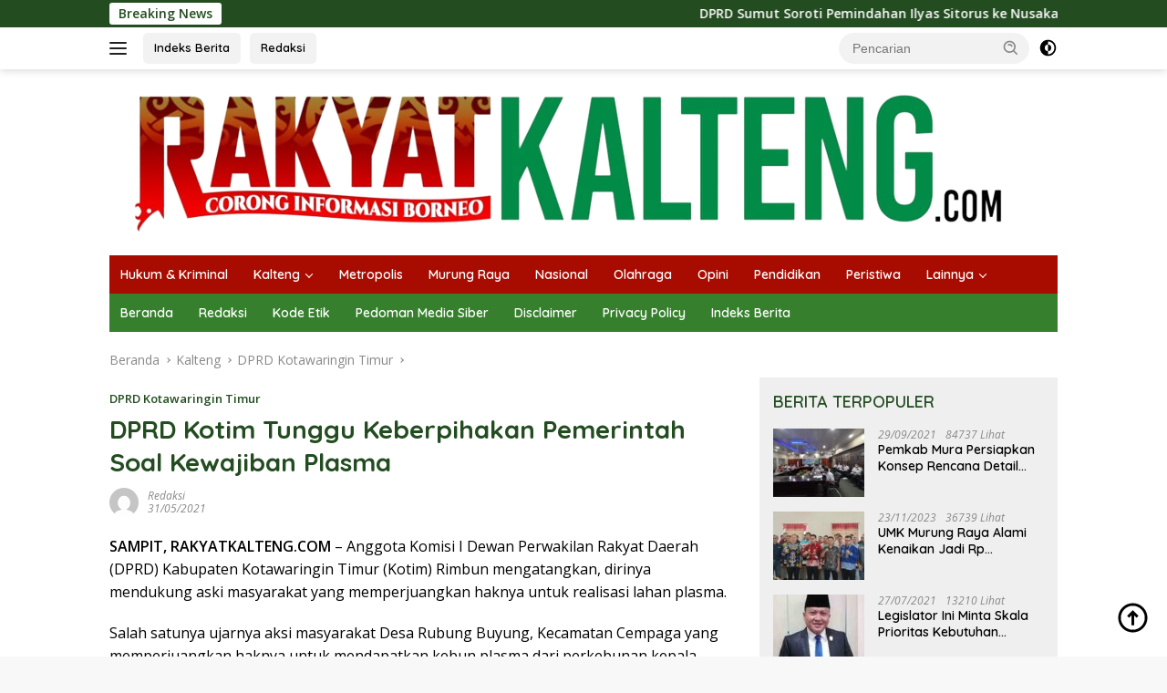

--- FILE ---
content_type: text/html; charset=UTF-8
request_url: https://www.rakyatkalteng.com/dprd-kotim-tunggu-keberpihakan-pemerintah-soal-kewajiban-plasma/
body_size: 17991
content:
<!doctype html>
<html lang="id">
<head>
	<meta charset="UTF-8">
	<meta name="viewport" content="width=device-width, initial-scale=1">
	<link rel="profile" href="https://gmpg.org/xfn/11">

	<meta name='robots' content='index, follow, max-image-preview:large, max-snippet:-1, max-video-preview:-1' />
	<style>img:is([sizes="auto" i], [sizes^="auto," i]) { contain-intrinsic-size: 3000px 1500px }</style>
	
	<!-- This site is optimized with the Yoast SEO plugin v21.5 - https://yoast.com/wordpress/plugins/seo/ -->
	<title>DPRD Kotim Tunggu Keberpihakan Pemerintah Soal Kewajiban Plasma - Rakyat Kalteng | Corong Informasi Borneo</title>
	<link rel="canonical" href="https://www.rakyatkalteng.com/dprd-kotim-tunggu-keberpihakan-pemerintah-soal-kewajiban-plasma/" />
	<meta property="og:locale" content="id_ID" />
	<meta property="og:type" content="article" />
	<meta property="og:title" content="DPRD Kotim Tunggu Keberpihakan Pemerintah Soal Kewajiban Plasma - Rakyat Kalteng | Corong Informasi Borneo" />
	<meta property="og:description" content="SAMPIT, RAKYATKALTENG.COM &#8211; Anggota Komisi I Dewan Perwakilan Rakyat Daerah (DPRD) Kabupaten Kotawaringin Timur (Kotim)..." />
	<meta property="og:url" content="https://www.rakyatkalteng.com/dprd-kotim-tunggu-keberpihakan-pemerintah-soal-kewajiban-plasma/" />
	<meta property="og:site_name" content="Rakyat Kalteng | Corong Informasi Borneo" />
	<meta property="article:published_time" content="2021-05-31T02:25:04+00:00" />
	<meta property="og:image" content="https://www.rakyatkalteng.com/wp-content/uploads/2021/05/IMG-20210531-WA0012.jpg" />
	<meta property="og:image:width" content="1152" />
	<meta property="og:image:height" content="560" />
	<meta property="og:image:type" content="image/jpeg" />
	<meta name="author" content="redaksi" />
	<meta name="twitter:card" content="summary_large_image" />
	<meta name="twitter:label1" content="Ditulis oleh" />
	<meta name="twitter:data1" content="redaksi" />
	<meta name="twitter:label2" content="Estimasi waktu membaca" />
	<meta name="twitter:data2" content="1 menit" />
	<script type="application/ld+json" class="yoast-schema-graph">{"@context":"https://schema.org","@graph":[{"@type":"Article","@id":"https://www.rakyatkalteng.com/dprd-kotim-tunggu-keberpihakan-pemerintah-soal-kewajiban-plasma/#article","isPartOf":{"@id":"https://www.rakyatkalteng.com/dprd-kotim-tunggu-keberpihakan-pemerintah-soal-kewajiban-plasma/"},"author":{"name":"redaksi","@id":"https://www.rakyatkalteng.com/#/schema/person/2eed6a13c5f378af0718435022bf6243"},"headline":"DPRD Kotim Tunggu Keberpihakan Pemerintah Soal Kewajiban Plasma","datePublished":"2021-05-31T02:25:04+00:00","dateModified":"2021-05-31T02:25:04+00:00","mainEntityOfPage":{"@id":"https://www.rakyatkalteng.com/dprd-kotim-tunggu-keberpihakan-pemerintah-soal-kewajiban-plasma/"},"wordCount":235,"commentCount":0,"publisher":{"@id":"https://www.rakyatkalteng.com/#organization"},"articleSection":["DPRD Kotawaringin Timur"],"inLanguage":"id","potentialAction":[{"@type":"CommentAction","name":"Comment","target":["https://www.rakyatkalteng.com/dprd-kotim-tunggu-keberpihakan-pemerintah-soal-kewajiban-plasma/#respond"]}]},{"@type":"WebPage","@id":"https://www.rakyatkalteng.com/dprd-kotim-tunggu-keberpihakan-pemerintah-soal-kewajiban-plasma/","url":"https://www.rakyatkalteng.com/dprd-kotim-tunggu-keberpihakan-pemerintah-soal-kewajiban-plasma/","name":"DPRD Kotim Tunggu Keberpihakan Pemerintah Soal Kewajiban Plasma - Rakyat Kalteng | Corong Informasi Borneo","isPartOf":{"@id":"https://www.rakyatkalteng.com/#website"},"datePublished":"2021-05-31T02:25:04+00:00","dateModified":"2021-05-31T02:25:04+00:00","breadcrumb":{"@id":"https://www.rakyatkalteng.com/dprd-kotim-tunggu-keberpihakan-pemerintah-soal-kewajiban-plasma/#breadcrumb"},"inLanguage":"id","potentialAction":[{"@type":"ReadAction","target":["https://www.rakyatkalteng.com/dprd-kotim-tunggu-keberpihakan-pemerintah-soal-kewajiban-plasma/"]}]},{"@type":"BreadcrumbList","@id":"https://www.rakyatkalteng.com/dprd-kotim-tunggu-keberpihakan-pemerintah-soal-kewajiban-plasma/#breadcrumb","itemListElement":[{"@type":"ListItem","position":1,"name":"Beranda","item":"https://www.rakyatkalteng.com/"},{"@type":"ListItem","position":2,"name":"DPRD Kotim Tunggu Keberpihakan Pemerintah Soal Kewajiban Plasma"}]},{"@type":"WebSite","@id":"https://www.rakyatkalteng.com/#website","url":"https://www.rakyatkalteng.com/","name":"Rakyat Kalteng | Corong Informasi Borneo","description":"","publisher":{"@id":"https://www.rakyatkalteng.com/#organization"},"potentialAction":[{"@type":"SearchAction","target":{"@type":"EntryPoint","urlTemplate":"https://www.rakyatkalteng.com/?s={search_term_string}"},"query-input":"required name=search_term_string"}],"inLanguage":"id"},{"@type":"Organization","@id":"https://www.rakyatkalteng.com/#organization","name":"Rakyat Kalteng | Corong Informasi Borneo","url":"https://www.rakyatkalteng.com/","logo":{"@type":"ImageObject","inLanguage":"id","@id":"https://www.rakyatkalteng.com/#/schema/logo/image/","url":"https://www.rakyatkalteng.com/wp-content/uploads/2023/11/cropped-ei_1700712373287-removebg-preview.png","contentUrl":"https://www.rakyatkalteng.com/wp-content/uploads/2023/11/cropped-ei_1700712373287-removebg-preview.png","width":1012,"height":164,"caption":"Rakyat Kalteng | Corong Informasi Borneo"},"image":{"@id":"https://www.rakyatkalteng.com/#/schema/logo/image/"}},{"@type":"Person","@id":"https://www.rakyatkalteng.com/#/schema/person/2eed6a13c5f378af0718435022bf6243","name":"redaksi","image":{"@type":"ImageObject","inLanguage":"id","@id":"https://www.rakyatkalteng.com/#/schema/person/image/","url":"https://secure.gravatar.com/avatar/4cab452318fec2feeb335d3a5aff976f7944fb453d33394ad70edb33475edaef?s=96&d=mm&r=g","contentUrl":"https://secure.gravatar.com/avatar/4cab452318fec2feeb335d3a5aff976f7944fb453d33394ad70edb33475edaef?s=96&d=mm&r=g","caption":"redaksi"},"sameAs":["https://www.rakyatkalteng.com"],"url":"https://www.rakyatkalteng.com/author/redaksi/"}]}</script>
	<!-- / Yoast SEO plugin. -->


<link rel='dns-prefetch' href='//fonts.googleapis.com' />
<link rel="alternate" type="application/rss+xml" title="Rakyat Kalteng | Corong Informasi Borneo &raquo; Feed" href="https://www.rakyatkalteng.com/feed/" />
<link rel="alternate" type="application/rss+xml" title="Rakyat Kalteng | Corong Informasi Borneo &raquo; Umpan Komentar" href="https://www.rakyatkalteng.com/comments/feed/" />
<link rel="alternate" type="application/rss+xml" title="Rakyat Kalteng | Corong Informasi Borneo &raquo; DPRD Kotim Tunggu Keberpihakan Pemerintah Soal Kewajiban Plasma Umpan Komentar" href="https://www.rakyatkalteng.com/dprd-kotim-tunggu-keberpihakan-pemerintah-soal-kewajiban-plasma/feed/" />
<script>
window._wpemojiSettings = {"baseUrl":"https:\/\/s.w.org\/images\/core\/emoji\/16.0.1\/72x72\/","ext":".png","svgUrl":"https:\/\/s.w.org\/images\/core\/emoji\/16.0.1\/svg\/","svgExt":".svg","source":{"concatemoji":"https:\/\/www.rakyatkalteng.com\/wp-includes\/js\/wp-emoji-release.min.js?ver=6.8.3"}};
/*! This file is auto-generated */
!function(s,n){var o,i,e;function c(e){try{var t={supportTests:e,timestamp:(new Date).valueOf()};sessionStorage.setItem(o,JSON.stringify(t))}catch(e){}}function p(e,t,n){e.clearRect(0,0,e.canvas.width,e.canvas.height),e.fillText(t,0,0);var t=new Uint32Array(e.getImageData(0,0,e.canvas.width,e.canvas.height).data),a=(e.clearRect(0,0,e.canvas.width,e.canvas.height),e.fillText(n,0,0),new Uint32Array(e.getImageData(0,0,e.canvas.width,e.canvas.height).data));return t.every(function(e,t){return e===a[t]})}function u(e,t){e.clearRect(0,0,e.canvas.width,e.canvas.height),e.fillText(t,0,0);for(var n=e.getImageData(16,16,1,1),a=0;a<n.data.length;a++)if(0!==n.data[a])return!1;return!0}function f(e,t,n,a){switch(t){case"flag":return n(e,"\ud83c\udff3\ufe0f\u200d\u26a7\ufe0f","\ud83c\udff3\ufe0f\u200b\u26a7\ufe0f")?!1:!n(e,"\ud83c\udde8\ud83c\uddf6","\ud83c\udde8\u200b\ud83c\uddf6")&&!n(e,"\ud83c\udff4\udb40\udc67\udb40\udc62\udb40\udc65\udb40\udc6e\udb40\udc67\udb40\udc7f","\ud83c\udff4\u200b\udb40\udc67\u200b\udb40\udc62\u200b\udb40\udc65\u200b\udb40\udc6e\u200b\udb40\udc67\u200b\udb40\udc7f");case"emoji":return!a(e,"\ud83e\udedf")}return!1}function g(e,t,n,a){var r="undefined"!=typeof WorkerGlobalScope&&self instanceof WorkerGlobalScope?new OffscreenCanvas(300,150):s.createElement("canvas"),o=r.getContext("2d",{willReadFrequently:!0}),i=(o.textBaseline="top",o.font="600 32px Arial",{});return e.forEach(function(e){i[e]=t(o,e,n,a)}),i}function t(e){var t=s.createElement("script");t.src=e,t.defer=!0,s.head.appendChild(t)}"undefined"!=typeof Promise&&(o="wpEmojiSettingsSupports",i=["flag","emoji"],n.supports={everything:!0,everythingExceptFlag:!0},e=new Promise(function(e){s.addEventListener("DOMContentLoaded",e,{once:!0})}),new Promise(function(t){var n=function(){try{var e=JSON.parse(sessionStorage.getItem(o));if("object"==typeof e&&"number"==typeof e.timestamp&&(new Date).valueOf()<e.timestamp+604800&&"object"==typeof e.supportTests)return e.supportTests}catch(e){}return null}();if(!n){if("undefined"!=typeof Worker&&"undefined"!=typeof OffscreenCanvas&&"undefined"!=typeof URL&&URL.createObjectURL&&"undefined"!=typeof Blob)try{var e="postMessage("+g.toString()+"("+[JSON.stringify(i),f.toString(),p.toString(),u.toString()].join(",")+"));",a=new Blob([e],{type:"text/javascript"}),r=new Worker(URL.createObjectURL(a),{name:"wpTestEmojiSupports"});return void(r.onmessage=function(e){c(n=e.data),r.terminate(),t(n)})}catch(e){}c(n=g(i,f,p,u))}t(n)}).then(function(e){for(var t in e)n.supports[t]=e[t],n.supports.everything=n.supports.everything&&n.supports[t],"flag"!==t&&(n.supports.everythingExceptFlag=n.supports.everythingExceptFlag&&n.supports[t]);n.supports.everythingExceptFlag=n.supports.everythingExceptFlag&&!n.supports.flag,n.DOMReady=!1,n.readyCallback=function(){n.DOMReady=!0}}).then(function(){return e}).then(function(){var e;n.supports.everything||(n.readyCallback(),(e=n.source||{}).concatemoji?t(e.concatemoji):e.wpemoji&&e.twemoji&&(t(e.twemoji),t(e.wpemoji)))}))}((window,document),window._wpemojiSettings);
</script>
<style id='wp-emoji-styles-inline-css'>

	img.wp-smiley, img.emoji {
		display: inline !important;
		border: none !important;
		box-shadow: none !important;
		height: 1em !important;
		width: 1em !important;
		margin: 0 0.07em !important;
		vertical-align: -0.1em !important;
		background: none !important;
		padding: 0 !important;
	}
</style>
<link rel='stylesheet' id='wpberita-fonts-css' href='https://fonts.googleapis.com/css?family=Quicksand%3A600%2C600%2C700%7COpen+Sans%3A400%2Citalic%2C600&#038;subset=latin&#038;display=swap&#038;ver=2.1.1' media='all' />
<link rel='stylesheet' id='wpberita-style-css' href='https://www.rakyatkalteng.com/wp-content/themes/wpberita/style.css?ver=2.1.1' media='all' />
<style id='wpberita-style-inline-css'>
h1,h2,h3,h4,h5,h6,.sidr-class-site-title,.site-title,.gmr-mainmenu ul > li > a,.sidr ul li a,.heading-text,.gmr-mobilemenu ul li a,#navigationamp ul li a{font-family:Quicksand;}h1,h2,h3,h4,h5,h6,.sidr-class-site-title,.site-title,.gmr-mainmenu ul > li > a,.sidr ul li a,.heading-text,.gmr-mobilemenu ul li a,#navigationamp ul li a,.related-text-onlytitle{font-weight:600;}h1 strong,h2 strong,h3 strong,h4 strong,h5 strong,h6 strong{font-weight:700;}body{font-family:Open Sans;--font-reguler:400;--font-bold:600;--background-color:#f8f8f8;--main-color:#000000;--link-color-body:#000000;--hoverlink-color-body:#D32F2F;--border-color:#cccccc;--button-bgcolor:#234d20;--button-color:#ffffff;--header-bgcolor:#ffffff;--topnav-color:#222222;--bigheadline-color:#f1c40f;--mainmenu-color:#ffffff;--mainmenu-hovercolor:#f1c40f;--secondmenu-bgcolor:#36802d;--secondmenu-color:#ffffff;--secondmenu-hovercolor:#f1c40f;--content-bgcolor:#ffffff;--content-greycolor:#888888;--greybody-bgcolor:#efefef;--footer-bgcolor:#f0f0f0;--footer-color:#666666;--footer-linkcolor:#666666;--footer-hover-linkcolor:#666666;}.entry-content-single{font-size:16px;}body,body.dark-theme{--scheme-color:#234d20;--secondscheme-color:#234d20;--mainmenu-bgcolor:#a80c01;}/* Generate Using Cache */
</style>
<link rel="https://api.w.org/" href="https://www.rakyatkalteng.com/wp-json/" /><link rel="alternate" title="JSON" type="application/json" href="https://www.rakyatkalteng.com/wp-json/wp/v2/posts/3186" /><link rel="EditURI" type="application/rsd+xml" title="RSD" href="https://www.rakyatkalteng.com/xmlrpc.php?rsd" />
<meta name="generator" content="WordPress 6.8.3" />
<link rel='shortlink' href='https://www.rakyatkalteng.com/?p=3186' />
<link rel="alternate" title="oEmbed (JSON)" type="application/json+oembed" href="https://www.rakyatkalteng.com/wp-json/oembed/1.0/embed?url=https%3A%2F%2Fwww.rakyatkalteng.com%2Fdprd-kotim-tunggu-keberpihakan-pemerintah-soal-kewajiban-plasma%2F" />
<link rel="alternate" title="oEmbed (XML)" type="text/xml+oembed" href="https://www.rakyatkalteng.com/wp-json/oembed/1.0/embed?url=https%3A%2F%2Fwww.rakyatkalteng.com%2Fdprd-kotim-tunggu-keberpihakan-pemerintah-soal-kewajiban-plasma%2F&#038;format=xml" />
<!-- Analytics by WP Statistics - https://wp-statistics.com -->
<link rel="pingback" href="https://www.rakyatkalteng.com/xmlrpc.php"><link rel="icon" href="https://www.rakyatkalteng.com/wp-content/uploads/2023/11/cropped-Favicon-RK1-100x75.png" sizes="32x32" />
<link rel="icon" href="https://www.rakyatkalteng.com/wp-content/uploads/2023/11/cropped-Favicon-RK1.png" sizes="192x192" />
<link rel="apple-touch-icon" href="https://www.rakyatkalteng.com/wp-content/uploads/2023/11/cropped-Favicon-RK1.png" />
<meta name="msapplication-TileImage" content="https://www.rakyatkalteng.com/wp-content/uploads/2023/11/cropped-Favicon-RK1.png" />
</head>

<body data-rsssl=1 class="wp-singular post-template-default single single-post postid-3186 single-format-standard wp-custom-logo wp-embed-responsive wp-theme-wpberita idtheme kentooz">
	<a class="skip-link screen-reader-text" href="#primary">Langsung ke konten</a>
	<div id="topnavwrap" class="gmr-topnavwrap clearfix">
		<div class="gmr-topnotification"><div class="container"><div class="list-flex"><div class="row-flex"><div class="text-marquee">Breaking News</div></div><div class="row-flex wrap-marquee"><div class="marquee">				<a href="https://www.rakyatkalteng.com/dprd-sumut-soroti-pemindahan-ilyas-sitorus-ke-nusakambangan-dinilai-tak-proporsional/" class="gmr-recent-marquee" title="DPRD Sumut Soroti Pemindahan Ilyas Sitorus ke Nusakambangan, Dinilai Tak Proporsional">DPRD Sumut Soroti Pemindahan Ilyas Sitorus ke Nusakambangan, Dinilai Tak Proporsional</a>
								<a href="https://www.rakyatkalteng.com/heriyus-lantik-6-kepala-dinas-baru-lingkup-pemkab-mura/" class="gmr-recent-marquee" title="Heriyus Lantik 6 Kepala Dinas Baru Lingkup Pemkab Mura">Heriyus Lantik 6 Kepala Dinas Baru Lingkup Pemkab Mura</a>
								<a href="https://www.rakyatkalteng.com/empat-kali-berturut-turut-pemkab-mura-raih-penghargaan-uhc-awards/" class="gmr-recent-marquee" title="Empat Kali Berturut-turut, Pemkab Mura Raih Penghargaan UHC Awards">Empat Kali Berturut-turut, Pemkab Mura Raih Penghargaan UHC Awards</a>
								<a href="https://www.rakyatkalteng.com/hadiri-musrenbang-laung-tuhup-dina-maulidah-apresiasi-dukungan-layanan-kesehatan/" class="gmr-recent-marquee" title="Hadiri Musrenbang Laung Tuhup, Dina Maulidah Apresiasi Dukungan Layanan Kesehatan">Hadiri Musrenbang Laung Tuhup, Dina Maulidah Apresiasi Dukungan Layanan Kesehatan</a>
								<a href="https://www.rakyatkalteng.com/fredrich-dominggus-yoga-apresiasi-pelaksanaan-pasar-murah-di-mura/" class="gmr-recent-marquee" title="Fredrich Dominggus Yoga Apresiasi Pelaksanaan Pasar Murah di Mura">Fredrich Dominggus Yoga Apresiasi Pelaksanaan Pasar Murah di Mura</a>
				</div></div></div></div></div>
		<div class="container">
			<div class="list-flex">
				<div class="row-flex gmr-navleft">
					<a id="gmr-responsive-menu" title="Menu" href="#menus" rel="nofollow"><div class="ktz-i-wrap"><span class="ktz-i"></span><span class="ktz-i"></span><span class="ktz-i"></span></div></a><div class="gmr-logo-mobile"><a class="custom-logo-link" href="https://www.rakyatkalteng.com" title="Rakyat Kalteng | Corong Informasi Borneo" rel="home"><img class="custom-logo" src="https://www.rakyatkalteng.com/wp-content/uploads/2023/11/cropped-ei_1700712373287-removebg-preview.png" width="1012" height="164" alt="Rakyat Kalteng | Corong Informasi Borneo" loading="lazy" /></a></div><a href="https://www.rakyatkalteng.com/indeks-berita/" class="topnav-button second-topnav-btn nomobile heading-text" title="Indeks Berita">Indeks Berita</a><a href="https://www.rakyatkalteng.com/redaksi/" class="topnav-button nomobile heading-text" title="Redaksi">Redaksi</a>				</div>

				<div class="row-flex gmr-navright">
					
								<div class="gmr-table-search">
									<form method="get" class="gmr-searchform searchform" action="https://www.rakyatkalteng.com/">
										<input type="text" name="s" id="s" placeholder="Pencarian" />
										<input type="hidden" name="post_type" value="post" />
										<button type="submit" role="button" class="gmr-search-submit gmr-search-icon">
										<svg xmlns="http://www.w3.org/2000/svg" aria-hidden="true" role="img" width="1em" height="1em" preserveAspectRatio="xMidYMid meet" viewBox="0 0 24 24"><path fill="currentColor" d="M10 18a7.952 7.952 0 0 0 4.897-1.688l4.396 4.396l1.414-1.414l-4.396-4.396A7.952 7.952 0 0 0 18 10c0-4.411-3.589-8-8-8s-8 3.589-8 8s3.589 8 8 8zm0-14c3.309 0 6 2.691 6 6s-2.691 6-6 6s-6-2.691-6-6s2.691-6 6-6z"/><path fill="currentColor" d="M11.412 8.586c.379.38.588.882.588 1.414h2a3.977 3.977 0 0 0-1.174-2.828c-1.514-1.512-4.139-1.512-5.652 0l1.412 1.416c.76-.758 2.07-.756 2.826-.002z"/></svg>
										</button>
									</form>
								</div>
							<a class="darkmode-button topnav-button" title="Mode Gelap" href="#" rel="nofollow"><svg xmlns="http://www.w3.org/2000/svg" aria-hidden="true" role="img" width="1em" height="1em" preserveAspectRatio="xMidYMid meet" viewBox="0 0 24 24"><g fill="currentColor"><path d="M12 16a4 4 0 0 0 0-8v8Z"/><path fill-rule="evenodd" d="M12 2C6.477 2 2 6.477 2 12s4.477 10 10 10s10-4.477 10-10S17.523 2 12 2Zm0 2v4a4 4 0 1 0 0 8v4a8 8 0 1 0 0-16Z" clip-rule="evenodd"/></g></svg></a><div class="gmr-search-btn">
					<a id="search-menu-button" class="topnav-button gmr-search-icon" href="#" rel="nofollow"><svg xmlns="http://www.w3.org/2000/svg" aria-hidden="true" role="img" width="1em" height="1em" preserveAspectRatio="xMidYMid meet" viewBox="0 0 24 24"><path fill="none" stroke="currentColor" stroke-linecap="round" stroke-width="2" d="m21 21l-4.486-4.494M19 10.5a8.5 8.5 0 1 1-17 0a8.5 8.5 0 0 1 17 0Z"/></svg></a>
					<div id="search-dropdown-container" class="search-dropdown search">
					<form method="get" class="gmr-searchform searchform" action="https://www.rakyatkalteng.com/">
						<input type="text" name="s" id="s" placeholder="Pencarian" />
						<button type="submit" class="gmr-search-submit gmr-search-icon"><svg xmlns="http://www.w3.org/2000/svg" aria-hidden="true" role="img" width="1em" height="1em" preserveAspectRatio="xMidYMid meet" viewBox="0 0 24 24"><path fill="currentColor" d="M10 18a7.952 7.952 0 0 0 4.897-1.688l4.396 4.396l1.414-1.414l-4.396-4.396A7.952 7.952 0 0 0 18 10c0-4.411-3.589-8-8-8s-8 3.589-8 8s3.589 8 8 8zm0-14c3.309 0 6 2.691 6 6s-2.691 6-6 6s-6-2.691-6-6s2.691-6 6-6z"/><path fill="currentColor" d="M11.412 8.586c.379.38.588.882.588 1.414h2a3.977 3.977 0 0 0-1.174-2.828c-1.514-1.512-4.139-1.512-5.652 0l1.412 1.416c.76-.758 2.07-.756 2.826-.002z"/></svg></button>
					</form>
					</div>
				</div>				</div>
			</div>
		</div>
				</div>

	<div id="page" class="site">

									<header id="masthead" class="site-header">
								<div class="container">
					<div class="site-branding">
						<div class="gmr-logo"><div class="gmr-logo-wrap"><a class="custom-logo-link logolink" href="https://www.rakyatkalteng.com" title="Rakyat Kalteng | Corong Informasi Borneo" rel="home"><img class="custom-logo" src="https://www.rakyatkalteng.com/wp-content/uploads/2023/11/cropped-ei_1700712373287-removebg-preview.png" width="1012" height="164" alt="Rakyat Kalteng | Corong Informasi Borneo" loading="lazy" /></a><div class="close-topnavmenu-wrap"><a id="close-topnavmenu-button" rel="nofollow" href="#"><svg xmlns="http://www.w3.org/2000/svg" aria-hidden="true" role="img" width="1em" height="1em" preserveAspectRatio="xMidYMid meet" viewBox="0 0 32 32"><path fill="currentColor" d="M24 9.4L22.6 8L16 14.6L9.4 8L8 9.4l6.6 6.6L8 22.6L9.4 24l6.6-6.6l6.6 6.6l1.4-1.4l-6.6-6.6L24 9.4z"/></svg></a></div></div></div>					</div><!-- .site-branding -->
				</div>
			</header><!-- #masthead -->
							<div id="main-nav-wrap" class="gmr-mainmenu-wrap">
				<div class="container">
					<nav id="main-nav" class="main-navigation gmr-mainmenu">
						<ul id="primary-menu" class="menu"><li id="menu-item-18130" class="menu-item menu-item-type-taxonomy menu-item-object-category menu-item-18130"><a href="https://www.rakyatkalteng.com/category/hukumkriminal/">Hukum &#038; Kriminal</a></li>
<li id="menu-item-18131" class="menu-item menu-item-type-taxonomy menu-item-object-category current-post-ancestor menu-item-has-children menu-item-18131"><a href="https://www.rakyatkalteng.com/category/kalteng/">Kalteng</a>
<ul class="sub-menu">
	<li id="menu-item-18132" class="menu-item menu-item-type-taxonomy menu-item-object-category menu-item-18132"><a href="https://www.rakyatkalteng.com/category/kalteng/barito-selatan/">Barito Selatan</a></li>
	<li id="menu-item-18133" class="menu-item menu-item-type-taxonomy menu-item-object-category menu-item-18133"><a href="https://www.rakyatkalteng.com/category/kalteng/bpbd-murung-raya/">BPBD Murung Raya</a></li>
	<li id="menu-item-18134" class="menu-item menu-item-type-taxonomy menu-item-object-category menu-item-18134"><a href="https://www.rakyatkalteng.com/category/kalteng/dprd-barito-utara/">DPRD Barito Utara</a></li>
	<li id="menu-item-18138" class="menu-item menu-item-type-taxonomy menu-item-object-category current-post-ancestor current-menu-parent current-post-parent menu-item-18138"><a href="https://www.rakyatkalteng.com/category/kalteng/dprd-kotawaringin-timur/">DPRD Kotawaringin Timur</a></li>
	<li id="menu-item-18139" class="menu-item menu-item-type-taxonomy menu-item-object-category menu-item-18139"><a href="https://www.rakyatkalteng.com/category/kalteng/dprd-murung-raya/">DPRD Murung Raya</a></li>
	<li id="menu-item-18140" class="menu-item menu-item-type-taxonomy menu-item-object-category menu-item-18140"><a href="https://www.rakyatkalteng.com/category/kalteng/dprd-kalteng/">DPRD Kalteng</a></li>
	<li id="menu-item-18141" class="menu-item menu-item-type-taxonomy menu-item-object-category menu-item-18141"><a href="https://www.rakyatkalteng.com/category/kalteng/dprd-seruyan/">DPRD Seruyan</a></li>
	<li id="menu-item-18142" class="menu-item menu-item-type-taxonomy menu-item-object-category menu-item-18142"><a href="https://www.rakyatkalteng.com/category/kalteng/lintas-kalteng/">Lintas Kalteng</a></li>
	<li id="menu-item-18143" class="menu-item menu-item-type-taxonomy menu-item-object-category menu-item-18143"><a href="https://www.rakyatkalteng.com/category/kalteng/pemerintah-kecamatan-murung/">Pemerintah Kecamatan Murung</a></li>
	<li id="menu-item-18144" class="menu-item menu-item-type-taxonomy menu-item-object-category menu-item-18144"><a href="https://www.rakyatkalteng.com/category/kalteng/pemkab-barito-utara/">Pemkab Barito Utara</a></li>
	<li id="menu-item-18145" class="menu-item menu-item-type-taxonomy menu-item-object-category menu-item-18145"><a href="https://www.rakyatkalteng.com/category/kalteng/pemkab-kotawaringin-timur/">Pemkab Kotawaringin Timur</a></li>
	<li id="menu-item-18146" class="menu-item menu-item-type-taxonomy menu-item-object-category menu-item-18146"><a href="https://www.rakyatkalteng.com/category/kalteng/pemkab-murung-raya/">Pemkab Murung Raya</a></li>
</ul>
</li>
<li id="menu-item-18147" class="menu-item menu-item-type-taxonomy menu-item-object-category menu-item-18147"><a href="https://www.rakyatkalteng.com/category/metropolis/">Metropolis</a></li>
<li id="menu-item-18148" class="menu-item menu-item-type-taxonomy menu-item-object-category menu-item-18148"><a href="https://www.rakyatkalteng.com/category/murung-raya/">Murung Raya</a></li>
<li id="menu-item-18149" class="menu-item menu-item-type-taxonomy menu-item-object-category menu-item-18149"><a href="https://www.rakyatkalteng.com/category/nasional/">Nasional</a></li>
<li id="menu-item-18150" class="menu-item menu-item-type-taxonomy menu-item-object-category menu-item-18150"><a href="https://www.rakyatkalteng.com/category/olahraga/">Olahraga</a></li>
<li id="menu-item-18151" class="menu-item menu-item-type-taxonomy menu-item-object-category menu-item-18151"><a href="https://www.rakyatkalteng.com/category/opini/">Opini</a></li>
<li id="menu-item-18152" class="menu-item menu-item-type-taxonomy menu-item-object-category menu-item-18152"><a href="https://www.rakyatkalteng.com/category/pendidikan/">Pendidikan</a></li>
<li id="menu-item-18153" class="menu-item menu-item-type-taxonomy menu-item-object-category menu-item-18153"><a href="https://www.rakyatkalteng.com/category/peristiwa/">Peristiwa</a></li>
<li id="menu-item-18156" class="menu-item menu-item-type-custom menu-item-object-custom menu-item-has-children menu-item-18156"><a href="#">Lainnya</a>
<ul class="sub-menu">
	<li id="menu-item-18154" class="menu-item menu-item-type-taxonomy menu-item-object-category menu-item-18154"><a href="https://www.rakyatkalteng.com/category/politika/">Politika</a></li>
	<li id="menu-item-18155" class="menu-item menu-item-type-taxonomy menu-item-object-category menu-item-18155"><a href="https://www.rakyatkalteng.com/category/tajuk-redaksi/">Tajuk Redaksi</a></li>
</ul>
</li>
</ul><ul id="secondary-menu" class="menu"><li id="menu-item-18164" class="menu-item menu-item-type-custom menu-item-object-custom menu-item-home menu-item-18164"><a href="https://www.rakyatkalteng.com/">Beranda</a></li>
<li id="menu-item-18163" class="menu-item menu-item-type-post_type menu-item-object-page menu-item-18163"><a href="https://www.rakyatkalteng.com/redaksi/">Redaksi</a></li>
<li id="menu-item-18160" class="menu-item menu-item-type-post_type menu-item-object-page menu-item-18160"><a href="https://www.rakyatkalteng.com/kode-etik/">Kode Etik</a></li>
<li id="menu-item-18161" class="menu-item menu-item-type-post_type menu-item-object-page menu-item-18161"><a href="https://www.rakyatkalteng.com/pedoman-media-siber/">Pedoman Media Siber</a></li>
<li id="menu-item-18158" class="menu-item menu-item-type-post_type menu-item-object-page menu-item-18158"><a href="https://www.rakyatkalteng.com/disclaimer/">Disclaimer</a></li>
<li id="menu-item-18162" class="menu-item menu-item-type-post_type menu-item-object-page menu-item-18162"><a href="https://www.rakyatkalteng.com/privacy-policy/">Privacy Policy</a></li>
<li id="menu-item-18159" class="menu-item menu-item-type-post_type menu-item-object-page menu-item-18159"><a href="https://www.rakyatkalteng.com/indeks-berita/">Indeks Berita</a></li>
</ul>					</nav><!-- #main-nav -->
				</div>
			</div>
			
		
		<div id="content" class="gmr-content">

			<div class="container">
				<div class="row">
<main id="primary" class="site-main col-md-8">
	
<article id="post-3186" class="content-single post-3186 post type-post status-publish format-standard hentry category-dprd-kotawaringin-timur">
				<div class="breadcrumbs" itemscope itemtype="https://schema.org/BreadcrumbList">
																						<span class="first-cl" itemprop="itemListElement" itemscope itemtype="https://schema.org/ListItem">
								<a itemscope itemtype="https://schema.org/WebPage" itemprop="item" itemid="https://www.rakyatkalteng.com/" href="https://www.rakyatkalteng.com/"><span itemprop="name">Beranda</span></a>
								<span itemprop="position" content="1"></span>
							</span>
												<span class="separator"></span>
																											<span class="0-cl" itemprop="itemListElement" itemscope itemtype="http://schema.org/ListItem">
								<a itemscope itemtype="https://schema.org/WebPage" itemprop="item" itemid="https://www.rakyatkalteng.com/category/kalteng/" href="https://www.rakyatkalteng.com/category/kalteng/"><span itemprop="name">Kalteng</span></a>
								<span itemprop="position" content="2"></span>
							</span>
												<span class="separator"></span>
																											<span class="1-cl" itemprop="itemListElement" itemscope itemtype="http://schema.org/ListItem">
								<a itemscope itemtype="https://schema.org/WebPage" itemprop="item" itemid="https://www.rakyatkalteng.com/category/kalteng/dprd-kotawaringin-timur/" href="https://www.rakyatkalteng.com/category/kalteng/dprd-kotawaringin-timur/"><span itemprop="name">DPRD Kotawaringin Timur</span></a>
								<span itemprop="position" content="3"></span>
							</span>
												<span class="separator"></span>
																				<span class="last-cl" itemscope itemtype="https://schema.org/ListItem">
						<span itemprop="name">DPRD Kotim Tunggu Keberpihakan Pemerintah Soal Kewajiban Plasma</span>
						<span itemprop="position" content="4"></span>
						</span>
												</div>
				<header class="entry-header entry-header-single">
		<div class="gmr-meta-topic"><strong><span class="cat-links-content"><a href="https://www.rakyatkalteng.com/category/kalteng/dprd-kotawaringin-timur/" rel="category tag">DPRD Kotawaringin Timur</a></span></strong>&nbsp;&nbsp;</div><h1 class="entry-title"><strong>DPRD Kotim Tunggu Keberpihakan Pemerintah Soal Kewajiban Plasma</strong></h1><div class="list-table clearfix"><div class="table-row"><div class="table-cell gmr-gravatar-metasingle"><a class="url" href="https://www.rakyatkalteng.com/author/redaksi/" title="Permalink ke: redaksi"><img alt='' src='https://secure.gravatar.com/avatar/4cab452318fec2feeb335d3a5aff976f7944fb453d33394ad70edb33475edaef?s=32&#038;d=mm&#038;r=g' srcset='https://secure.gravatar.com/avatar/4cab452318fec2feeb335d3a5aff976f7944fb453d33394ad70edb33475edaef?s=64&#038;d=mm&#038;r=g 2x' class='avatar avatar-32 photo img-cicle' height='32' width='32' decoding='async'/></a></div><div class="table-cell gmr-content-metasingle"><div class="meta-content gmr-content-metasingle"><span class="author vcard"><a class="url fn n" href="https://www.rakyatkalteng.com/author/redaksi/" title="redaksi">redaksi</a></span></div><div class="meta-content gmr-content-metasingle"><span class="posted-on"><time class="entry-date published updated" datetime="2021-05-31T02:25:04+06:00">31/05/2021</time></span></div></div></div></div>	</header><!-- .entry-header -->
	
	<div class="single-wrap">
				<div class="entry-content entry-content-single clearfix">
			<p><strong>SAMPIT, RAKYATKALTENG.COM</strong> &#8211; Anggota Komisi I Dewan Perwakilan Rakyat Daerah (DPRD) Kabupaten Kotawaringin Timur (Kotim) Rimbun mengatangkan, dirinya mendukung aski masyarakat yang memperjuangkan haknya untuk realisasi lahan plasma.</p>
<p>Salah satunya ujarnya aksi masyarakat Desa Rubung Buyung, Kecamatan Cempaga yang memperjuangkan haknya untuk mendapatkan kebun plasma dari perkebunan kepala sawit PT Borneo Sawit Persada (BSP).</p>
<p>&#8220;Saya sebagai Anggota DPRD memberikan apresiasi atas keberanian masyarakat menuntut haknya sesuai dengan aturan yang berlaku dan sesuai dengan apa yang diinginkan oleh pemerintah pusat, provinsi dan kabupaten,&#8221; ujar Rimbun, Senin (31/5/2021).</p>
<p>Harapan kedepannya lanjut Rimbun, pihaknya meminta sebagai legislator dapil IV meminta kepada pemerintah kabupaten dan provinsi yang sesuai dengan kewenangannya menurut UU Nomor 23 tahun 2014 untuk segera mengakomodir hak warga dengan memberikan plasma agar bisa menyejahterkan masyarakat.</p>
<p>&#8220;Kalaupun DPRD menjanjikan untuk dilakuka RDP, kami minta untuk segera dilakukan RDP dan dibuat kesimpulan. Sehingga tidak ada lagi alasan masyarakat ini menjadi kesusahan karena haknya tidak diberikan,&#8221; tegasnya.</p>
<p>Legislator PDI Perjuangan ini mengatakan, permasalahan ini adalah permasalahan yang klasik dan juga dialami oleh warga Kotim yang ada di wilayah sekitar perusahaan yang belum memberikan plasma, diminta keseriusan pemerintah daerah untuk menegaskan hal itu.</p>
<p>&#8220;Jangan hanya ada janji saat Pilkada saja baik itu Pilkada Bupati dan Wakil Bupati Kotim maupun Gubernur dan Wakil Gubernur Kalteng. Harus segera di eksekusi dan diberikan catatan-catatan tersendiri untuk perusahaan agar bisa memberikan hak masyaraka yaitu lahan plasma,&#8221; tandasnya.(hun)</p>
<div class="gmr-related-post-onlytitle">
<div class="related-text-onlytitle">Berita Terkait</div>
<div class="clearfix">
<div class="list-gallery-title"><a href="https://www.rakyatkalteng.com/sampit-expo-jadi-lokomotif-ekonomi/" class="recent-title heading-text" title="Sampit Expo Jadi Lokomotif Ekonomi" rel="bookmark">Sampit Expo Jadi Lokomotif Ekonomi</a></div>
<div class="list-gallery-title"><a href="https://www.rakyatkalteng.com/syahbana-resmi-nahkodai-nasdem-kotim/" class="recent-title heading-text" title="Syahbana Resmi Nahkodai Nasdem Kotim" rel="bookmark">Syahbana Resmi Nahkodai Nasdem Kotim</a></div>
<div class="list-gallery-title"><a href="https://www.rakyatkalteng.com/harus-ada-kolaborasi-pemerintah-perusahaan-buka-akses-jalan/" class="recent-title heading-text" title="Harus Ada Kolaborasi Pemerintah-Perusahaan Buka Akses Jalan" rel="bookmark">Harus Ada Kolaborasi Pemerintah-Perusahaan Buka Akses Jalan</a></div>
<div class="list-gallery-title"><a href="https://www.rakyatkalteng.com/perda-sudah-lindungi-pedagang-kecil-di-kotim/" class="recent-title heading-text" title="Perda Sudah Lindungi Pedagang Kecil di Kotim" rel="bookmark">Perda Sudah Lindungi Pedagang Kecil di Kotim</a></div>
<div class="list-gallery-title"><a href="https://www.rakyatkalteng.com/optimalisasi-pad-dan-efisiensi-belanja-di-tahun-depan/" class="recent-title heading-text" title="Optimalisasi PAD dan Efisiensi Belanja di Tahun Depan" rel="bookmark">Optimalisasi PAD dan Efisiensi Belanja di Tahun Depan</a></div>
<div class="list-gallery-title"><a href="https://www.rakyatkalteng.com/koperasi-plasma-sawit-siap-kolaborasi-dengan-pt-agrinas/" class="recent-title heading-text" title="Koperasi Plasma Sawit Siap Kolaborasi Dengan PT Agrinas" rel="bookmark">Koperasi Plasma Sawit Siap Kolaborasi Dengan PT Agrinas</a></div>
</div>
</div>

			<footer class="entry-footer entry-footer-single">
								<div class="gmr-cf-metacontent heading-text meta-content"></div>			</footer><!-- .entry-footer -->
					</div><!-- .entry-content -->
	</div>
	<div class="list-table clearfix"><div class="table-row"><div class="table-cell"><span class="comments-link heading-text"><a href="https://www.rakyatkalteng.com/dprd-kotim-tunggu-keberpihakan-pemerintah-soal-kewajiban-plasma/#respond"><svg xmlns="http://www.w3.org/2000/svg" aria-hidden="true" role="img" width="1em" height="1em" preserveAspectRatio="xMidYMid meet" viewBox="0 0 16 16"><path fill="#888" d="M3.05 3A2.5 2.5 0 0 1 5.5 1H12a3 3 0 0 1 3 3v4.5a2.5 2.5 0 0 1-2 2.45V11a2 2 0 0 1-2 2H7.16l-2.579 1.842A1 1 0 0 1 3 14.028V13a2 2 0 0 1-2-2V5a2 2 0 0 1 2-2h.05Zm1.035 0H11a2 2 0 0 1 2 2v4.915A1.5 1.5 0 0 0 14 8.5V4a2 2 0 0 0-2-2H5.5a1.5 1.5 0 0 0-1.415 1ZM12 11V5a1 1 0 0 0-1-1H3a1 1 0 0 0-1 1v6a1 1 0 0 0 1 1h1v2.028L6.84 12H11a1 1 0 0 0 1-1Z"/></svg><span class="text-comment">Komentar</span></a></span></div><div class="table-cell gmr-content-share"><ul class="gmr-socialicon-share pull-right"><li class="facebook"><a href="https://www.facebook.com/sharer/sharer.php?u=https%3A%2F%2Fwww.rakyatkalteng.com%2Fdprd-kotim-tunggu-keberpihakan-pemerintah-soal-kewajiban-plasma%2F" target="_blank" rel="nofollow" title="Facebook Share"><svg xmlns="http://www.w3.org/2000/svg" aria-hidden="true" role="img" width="1em" height="1em" preserveAspectRatio="xMidYMid meet" viewBox="0 0 32 32"><path fill="#4267b2" d="M19.254 2C15.312 2 13 4.082 13 8.826V13H8v5h5v12h5V18h4l1-5h-5V9.672C18 7.885 18.583 7 20.26 7H23V2.205C22.526 2.141 21.145 2 19.254 2z"/></svg></a></li><li class="twitter"><a href="https://twitter.com/intent/tweet?url=https%3A%2F%2Fwww.rakyatkalteng.com%2Fdprd-kotim-tunggu-keberpihakan-pemerintah-soal-kewajiban-plasma%2F&amp;text=DPRD%20Kotim%20Tunggu%20Keberpihakan%20Pemerintah%20Soal%20Kewajiban%20Plasma" target="_blank" rel="nofollow" title="Tweet Ini"><svg xmlns="http://www.w3.org/2000/svg" width="24" height="24" viewBox="0 0 24 24"><path fill="currentColor" d="M18.205 2.25h3.308l-7.227 8.26l8.502 11.24H16.13l-5.214-6.817L4.95 21.75H1.64l7.73-8.835L1.215 2.25H8.04l4.713 6.231l5.45-6.231Zm-1.161 17.52h1.833L7.045 4.126H5.078L17.044 19.77Z"/></svg></a></li><li class="pin"><a href="https://pinterest.com/pin/create/button/?url=https%3A%2F%2Fwww.rakyatkalteng.com%2Fdprd-kotim-tunggu-keberpihakan-pemerintah-soal-kewajiban-plasma%2F&amp;desciption=DPRD%20Kotim%20Tunggu%20Keberpihakan%20Pemerintah%20Soal%20Kewajiban%20Plasma&amp;media=" target="_blank" rel="nofollow" title="Tweet Ini"><svg xmlns="http://www.w3.org/2000/svg" aria-hidden="true" role="img" width="1em" height="1em" preserveAspectRatio="xMidYMid meet" viewBox="0 0 32 32"><path fill="#e60023" d="M16.75.406C10.337.406 4 4.681 4 11.6c0 4.4 2.475 6.9 3.975 6.9c.619 0 .975-1.725.975-2.212c0-.581-1.481-1.819-1.481-4.238c0-5.025 3.825-8.588 8.775-8.588c4.256 0 7.406 2.419 7.406 6.863c0 3.319-1.331 9.544-5.644 9.544c-1.556 0-2.888-1.125-2.888-2.737c0-2.363 1.65-4.65 1.65-7.088c0-4.137-5.869-3.387-5.869 1.613c0 1.05.131 2.212.6 3.169c-.863 3.713-2.625 9.244-2.625 13.069c0 1.181.169 2.344.281 3.525c.212.238.106.213.431.094c3.15-4.313 3.038-5.156 4.463-10.8c.769 1.463 2.756 2.25 4.331 2.25c6.637 0 9.619-6.469 9.619-12.3c0-6.206-5.363-10.256-11.25-10.256z"/></svg></a></li><li class="telegram"><a href="https://t.me/share/url?url=https%3A%2F%2Fwww.rakyatkalteng.com%2Fdprd-kotim-tunggu-keberpihakan-pemerintah-soal-kewajiban-plasma%2F&amp;text=DPRD%20Kotim%20Tunggu%20Keberpihakan%20Pemerintah%20Soal%20Kewajiban%20Plasma" target="_blank" rel="nofollow" title="Telegram Share"><svg xmlns="http://www.w3.org/2000/svg" aria-hidden="true" role="img" width="1em" height="1em" preserveAspectRatio="xMidYMid meet" viewBox="0 0 15 15"><path fill="none" stroke="#08c" stroke-linejoin="round" d="m14.5 1.5l-14 5l4 2l6-4l-4 5l6 4l2-12Z"/></svg></a></li><li class="whatsapp"><a href="https://api.whatsapp.com/send?text=DPRD%20Kotim%20Tunggu%20Keberpihakan%20Pemerintah%20Soal%20Kewajiban%20Plasma https%3A%2F%2Fwww.rakyatkalteng.com%2Fdprd-kotim-tunggu-keberpihakan-pemerintah-soal-kewajiban-plasma%2F" target="_blank" rel="nofollow" title="Kirim Ke WhatsApp"><svg xmlns="http://www.w3.org/2000/svg" aria-hidden="true" role="img" width="1em" height="1em" preserveAspectRatio="xMidYMid meet" viewBox="0 0 32 32"><path fill="#25d366" d="M23.328 19.177c-.401-.203-2.354-1.156-2.719-1.292c-.365-.13-.63-.198-.896.203c-.26.391-1.026 1.286-1.26 1.547s-.464.281-.859.104c-.401-.203-1.682-.62-3.203-1.984c-1.188-1.057-1.979-2.359-2.214-2.76c-.234-.396-.026-.62.172-.818c.182-.182.401-.458.604-.698c.193-.24.255-.401.396-.661c.13-.281.063-.5-.036-.698s-.896-2.161-1.229-2.943c-.318-.776-.651-.677-.896-.677c-.229-.021-.495-.021-.76-.021s-.698.099-1.063.479c-.365.401-1.396 1.359-1.396 3.297c0 1.943 1.427 3.823 1.625 4.104c.203.26 2.807 4.26 6.802 5.979c.953.401 1.693.641 2.271.839c.953.302 1.823.26 2.51.161c.76-.125 2.354-.964 2.688-1.901c.339-.943.339-1.724.24-1.901c-.099-.182-.359-.281-.76-.458zM16.083 29h-.021c-2.365 0-4.703-.641-6.745-1.839l-.479-.286l-5 1.302l1.344-4.865l-.323-.5a13.166 13.166 0 0 1-2.021-7.01c0-7.26 5.943-13.182 13.255-13.182c3.542 0 6.865 1.38 9.365 3.88a13.058 13.058 0 0 1 3.88 9.323C29.328 23.078 23.39 29 16.088 29zM27.359 4.599C24.317 1.661 20.317 0 16.062 0C7.286 0 .14 7.115.135 15.859c0 2.792.729 5.516 2.125 7.927L0 32l8.448-2.203a16.13 16.13 0 0 0 7.615 1.932h.005c8.781 0 15.927-7.115 15.932-15.865c0-4.234-1.651-8.219-4.661-11.214z"/></svg></a></li></ul></div></div></div><div class="gmr-related-post"><h3 class="related-text">Baca Juga</h3><div class="wpberita-list-gallery clearfix"><div class="list-gallery related-gallery"><a href="https://www.rakyatkalteng.com/sampit-expo-jadi-lokomotif-ekonomi/" class="post-thumbnail" aria-hidden="true" tabindex="-1" title="Sampit Expo Jadi Lokomotif Ekonomi" rel="bookmark"><img width="250" height="140" src="https://www.rakyatkalteng.com/wp-content/uploads/2026/01/Screenshot_20260117_091039_WhatsApp-250x140.jpg" class="attachment-medium-new size-medium-new wp-post-image" alt="" decoding="async" srcset="https://www.rakyatkalteng.com/wp-content/uploads/2026/01/Screenshot_20260117_091039_WhatsApp-250x140.jpg 250w, https://www.rakyatkalteng.com/wp-content/uploads/2026/01/Screenshot_20260117_091039_WhatsApp-400x225.jpg 400w" sizes="(max-width: 250px) 100vw, 250px" /></a><div class="list-gallery-title"><a href="https://www.rakyatkalteng.com/sampit-expo-jadi-lokomotif-ekonomi/" class="recent-title heading-text" title="Sampit Expo Jadi Lokomotif Ekonomi" rel="bookmark">Sampit Expo Jadi Lokomotif Ekonomi</a></div></div><div class="list-gallery related-gallery"><a href="https://www.rakyatkalteng.com/syahbana-resmi-nahkodai-nasdem-kotim/" class="post-thumbnail" aria-hidden="true" tabindex="-1" title="Syahbana Resmi Nahkodai Nasdem Kotim" rel="bookmark"><img width="250" height="140" src="https://www.rakyatkalteng.com/wp-content/uploads/2025/11/20251108_114316-250x140.jpg" class="attachment-medium-new size-medium-new wp-post-image" alt="" decoding="async" srcset="https://www.rakyatkalteng.com/wp-content/uploads/2025/11/20251108_114316-250x140.jpg 250w, https://www.rakyatkalteng.com/wp-content/uploads/2025/11/20251108_114316-400x225.jpg 400w" sizes="(max-width: 250px) 100vw, 250px" /></a><div class="list-gallery-title"><a href="https://www.rakyatkalteng.com/syahbana-resmi-nahkodai-nasdem-kotim/" class="recent-title heading-text" title="Syahbana Resmi Nahkodai Nasdem Kotim" rel="bookmark">Syahbana Resmi Nahkodai Nasdem Kotim</a></div></div><div class="list-gallery related-gallery"><a href="https://www.rakyatkalteng.com/harus-ada-kolaborasi-pemerintah-perusahaan-buka-akses-jalan/" class="post-thumbnail" aria-hidden="true" tabindex="-1" title="Harus Ada Kolaborasi Pemerintah-Perusahaan Buka Akses Jalan" rel="bookmark"><img width="250" height="140" src="https://www.rakyatkalteng.com/wp-content/uploads/2025/11/IMG-20251105-WA0014-250x140.jpg" class="attachment-medium-new size-medium-new wp-post-image" alt="" decoding="async" loading="lazy" srcset="https://www.rakyatkalteng.com/wp-content/uploads/2025/11/IMG-20251105-WA0014-250x140.jpg 250w, https://www.rakyatkalteng.com/wp-content/uploads/2025/11/IMG-20251105-WA0014-400x225.jpg 400w" sizes="auto, (max-width: 250px) 100vw, 250px" /></a><div class="list-gallery-title"><a href="https://www.rakyatkalteng.com/harus-ada-kolaborasi-pemerintah-perusahaan-buka-akses-jalan/" class="recent-title heading-text" title="Harus Ada Kolaborasi Pemerintah-Perusahaan Buka Akses Jalan" rel="bookmark">Harus Ada Kolaborasi Pemerintah-Perusahaan Buka Akses Jalan</a></div></div><div class="list-gallery related-gallery"><a href="https://www.rakyatkalteng.com/perda-sudah-lindungi-pedagang-kecil-di-kotim/" class="post-thumbnail" aria-hidden="true" tabindex="-1" title="Perda Sudah Lindungi Pedagang Kecil di Kotim" rel="bookmark"><img width="250" height="140" src="https://www.rakyatkalteng.com/wp-content/uploads/2023/05/WhatsApp-Image-2022-10-25-at-19.25.16-800x529-1-e1667306515699-250x140.jpeg" class="attachment-medium-new size-medium-new wp-post-image" alt="" decoding="async" loading="lazy" srcset="https://www.rakyatkalteng.com/wp-content/uploads/2023/05/WhatsApp-Image-2022-10-25-at-19.25.16-800x529-1-e1667306515699-250x140.jpeg 250w, https://www.rakyatkalteng.com/wp-content/uploads/2023/05/WhatsApp-Image-2022-10-25-at-19.25.16-800x529-1-e1667306515699-400x225.jpeg 400w" sizes="auto, (max-width: 250px) 100vw, 250px" /></a><div class="list-gallery-title"><a href="https://www.rakyatkalteng.com/perda-sudah-lindungi-pedagang-kecil-di-kotim/" class="recent-title heading-text" title="Perda Sudah Lindungi Pedagang Kecil di Kotim" rel="bookmark">Perda Sudah Lindungi Pedagang Kecil di Kotim</a></div></div><div class="list-gallery related-gallery"><a href="https://www.rakyatkalteng.com/optimalisasi-pad-dan-efisiensi-belanja-di-tahun-depan/" class="post-thumbnail" aria-hidden="true" tabindex="-1" title="Optimalisasi PAD dan Efisiensi Belanja di Tahun Depan" rel="bookmark"><img width="250" height="140" src="https://www.rakyatkalteng.com/wp-content/uploads/2025/10/FB_IMG_1761394698962-250x140.jpg" class="attachment-medium-new size-medium-new wp-post-image" alt="" decoding="async" loading="lazy" srcset="https://www.rakyatkalteng.com/wp-content/uploads/2025/10/FB_IMG_1761394698962-250x140.jpg 250w, https://www.rakyatkalteng.com/wp-content/uploads/2025/10/FB_IMG_1761394698962-400x225.jpg 400w" sizes="auto, (max-width: 250px) 100vw, 250px" /></a><div class="list-gallery-title"><a href="https://www.rakyatkalteng.com/optimalisasi-pad-dan-efisiensi-belanja-di-tahun-depan/" class="recent-title heading-text" title="Optimalisasi PAD dan Efisiensi Belanja di Tahun Depan" rel="bookmark">Optimalisasi PAD dan Efisiensi Belanja di Tahun Depan</a></div></div><div class="list-gallery related-gallery"><a href="https://www.rakyatkalteng.com/koperasi-plasma-sawit-siap-kolaborasi-dengan-pt-agrinas/" class="post-thumbnail" aria-hidden="true" tabindex="-1" title="Koperasi Plasma Sawit Siap Kolaborasi Dengan PT Agrinas" rel="bookmark"><img width="250" height="140" src="https://www.rakyatkalteng.com/wp-content/uploads/2025/11/FB_IMG_1762129653176-250x140.jpg" class="attachment-medium-new size-medium-new wp-post-image" alt="" decoding="async" loading="lazy" srcset="https://www.rakyatkalteng.com/wp-content/uploads/2025/11/FB_IMG_1762129653176-250x140.jpg 250w, https://www.rakyatkalteng.com/wp-content/uploads/2025/11/FB_IMG_1762129653176-400x225.jpg 400w" sizes="auto, (max-width: 250px) 100vw, 250px" /></a><div class="list-gallery-title"><a href="https://www.rakyatkalteng.com/koperasi-plasma-sawit-siap-kolaborasi-dengan-pt-agrinas/" class="recent-title heading-text" title="Koperasi Plasma Sawit Siap Kolaborasi Dengan PT Agrinas" rel="bookmark">Koperasi Plasma Sawit Siap Kolaborasi Dengan PT Agrinas</a></div></div></div></div><div class="gmr-related-post"><h3 class="related-text first-relatedtext">Rekomendasi untuk kamu</h3><div class="wpberita-list-gallery clearfix"><div class="list-gallery related-gallery third-gallery"><a href="https://www.rakyatkalteng.com/sampit-expo-jadi-lokomotif-ekonomi/" class="post-thumbnail" aria-hidden="true" tabindex="-1" title="Sampit Expo Jadi Lokomotif Ekonomi" rel="bookmark"><img width="400" height="225" src="https://www.rakyatkalteng.com/wp-content/uploads/2026/01/Screenshot_20260117_091039_WhatsApp-400x225.jpg" class="attachment-large size-large wp-post-image" alt="" decoding="async" loading="lazy" srcset="https://www.rakyatkalteng.com/wp-content/uploads/2026/01/Screenshot_20260117_091039_WhatsApp-400x225.jpg 400w, https://www.rakyatkalteng.com/wp-content/uploads/2026/01/Screenshot_20260117_091039_WhatsApp-250x140.jpg 250w" sizes="auto, (max-width: 400px) 100vw, 400px" /></a><div class="list-gallery-title"><a href="https://www.rakyatkalteng.com/sampit-expo-jadi-lokomotif-ekonomi/" class="recent-title heading-text" title="Sampit Expo Jadi Lokomotif Ekonomi" rel="bookmark">Sampit Expo Jadi Lokomotif Ekonomi</a></div><div class="entry-content entry-content-archive"><p>RAKYATKALTENG.com SAMPIT – Sampit Expo 2026 tak hanya mencatat sukses sebagai agenda hiburan dan pameran&#8230;</p>
</div></div><div class="list-gallery related-gallery third-gallery"><a href="https://www.rakyatkalteng.com/syahbana-resmi-nahkodai-nasdem-kotim/" class="post-thumbnail" aria-hidden="true" tabindex="-1" title="Syahbana Resmi Nahkodai Nasdem Kotim" rel="bookmark"><img width="400" height="225" src="https://www.rakyatkalteng.com/wp-content/uploads/2025/11/20251108_114316-400x225.jpg" class="attachment-large size-large wp-post-image" alt="" decoding="async" loading="lazy" srcset="https://www.rakyatkalteng.com/wp-content/uploads/2025/11/20251108_114316-400x225.jpg 400w, https://www.rakyatkalteng.com/wp-content/uploads/2025/11/20251108_114316-250x140.jpg 250w" sizes="auto, (max-width: 400px) 100vw, 400px" /></a><div class="list-gallery-title"><a href="https://www.rakyatkalteng.com/syahbana-resmi-nahkodai-nasdem-kotim/" class="recent-title heading-text" title="Syahbana Resmi Nahkodai Nasdem Kotim" rel="bookmark">Syahbana Resmi Nahkodai Nasdem Kotim</a></div><div class="entry-content entry-content-archive"><p>SAMPIT,RAKYATKALTENG.com-Tampuk pimpinan DPD Partai NasDem Kotawaringin Timur resmi berganti. Syahbana yang merupakan anggota DPRD Kotim&#8230;</p>
</div></div><div class="list-gallery related-gallery third-gallery"><a href="https://www.rakyatkalteng.com/harus-ada-kolaborasi-pemerintah-perusahaan-buka-akses-jalan/" class="post-thumbnail" aria-hidden="true" tabindex="-1" title="Harus Ada Kolaborasi Pemerintah-Perusahaan Buka Akses Jalan" rel="bookmark"><img width="400" height="225" src="https://www.rakyatkalteng.com/wp-content/uploads/2025/11/IMG-20251105-WA0014-400x225.jpg" class="attachment-large size-large wp-post-image" alt="" decoding="async" loading="lazy" srcset="https://www.rakyatkalteng.com/wp-content/uploads/2025/11/IMG-20251105-WA0014-400x225.jpg 400w, https://www.rakyatkalteng.com/wp-content/uploads/2025/11/IMG-20251105-WA0014-250x140.jpg 250w" sizes="auto, (max-width: 400px) 100vw, 400px" /></a><div class="list-gallery-title"><a href="https://www.rakyatkalteng.com/harus-ada-kolaborasi-pemerintah-perusahaan-buka-akses-jalan/" class="recent-title heading-text" title="Harus Ada Kolaborasi Pemerintah-Perusahaan Buka Akses Jalan" rel="bookmark">Harus Ada Kolaborasi Pemerintah-Perusahaan Buka Akses Jalan</a></div><div class="entry-content entry-content-archive"><p>SAMPIT,RAKYATKALTENG.com-Anggota Fraksi Gerindra DPRD Kabupaten Kotawaringin Timur (Kotim) merupakan salah satu wakil rakyat yang terus&#8230;</p>
</div></div><div class="list-gallery related-gallery third-gallery"><a href="https://www.rakyatkalteng.com/perda-sudah-lindungi-pedagang-kecil-di-kotim/" class="post-thumbnail" aria-hidden="true" tabindex="-1" title="Perda Sudah Lindungi Pedagang Kecil di Kotim" rel="bookmark"><img width="400" height="225" src="https://www.rakyatkalteng.com/wp-content/uploads/2023/05/WhatsApp-Image-2022-10-25-at-19.25.16-800x529-1-e1667306515699-400x225.jpeg" class="attachment-large size-large wp-post-image" alt="" decoding="async" loading="lazy" srcset="https://www.rakyatkalteng.com/wp-content/uploads/2023/05/WhatsApp-Image-2022-10-25-at-19.25.16-800x529-1-e1667306515699-400x225.jpeg 400w, https://www.rakyatkalteng.com/wp-content/uploads/2023/05/WhatsApp-Image-2022-10-25-at-19.25.16-800x529-1-e1667306515699-250x140.jpeg 250w" sizes="auto, (max-width: 400px) 100vw, 400px" /></a><div class="list-gallery-title"><a href="https://www.rakyatkalteng.com/perda-sudah-lindungi-pedagang-kecil-di-kotim/" class="recent-title heading-text" title="Perda Sudah Lindungi Pedagang Kecil di Kotim" rel="bookmark">Perda Sudah Lindungi Pedagang Kecil di Kotim</a></div><div class="entry-content entry-content-archive"><p>SAMPIT,RAKYATKALTENG.com – Fraksi Partai Golkar DPRD Kabupaten Kotawaringin Timur menyampaikan apresiasi kepada DPRD dan Pemerintah&#8230;</p>
</div></div><div class="list-gallery related-gallery third-gallery"><a href="https://www.rakyatkalteng.com/optimalisasi-pad-dan-efisiensi-belanja-di-tahun-depan/" class="post-thumbnail" aria-hidden="true" tabindex="-1" title="Optimalisasi PAD dan Efisiensi Belanja di Tahun Depan" rel="bookmark"><img width="400" height="225" src="https://www.rakyatkalteng.com/wp-content/uploads/2025/10/FB_IMG_1761394698962-400x225.jpg" class="attachment-large size-large wp-post-image" alt="" decoding="async" loading="lazy" srcset="https://www.rakyatkalteng.com/wp-content/uploads/2025/10/FB_IMG_1761394698962-400x225.jpg 400w, https://www.rakyatkalteng.com/wp-content/uploads/2025/10/FB_IMG_1761394698962-250x140.jpg 250w" sizes="auto, (max-width: 400px) 100vw, 400px" /></a><div class="list-gallery-title"><a href="https://www.rakyatkalteng.com/optimalisasi-pad-dan-efisiensi-belanja-di-tahun-depan/" class="recent-title heading-text" title="Optimalisasi PAD dan Efisiensi Belanja di Tahun Depan" rel="bookmark">Optimalisasi PAD dan Efisiensi Belanja di Tahun Depan</a></div><div class="entry-content entry-content-archive"><p>SAMPIT,RAKYATKALTENG.com – Fraksi Partai Amanat Nasional (PAN) DPRD Kotawaringin Timur menekankan perlunya langkah konkret pemerintah&#8230;</p>
</div></div><div class="list-gallery related-gallery third-gallery"><a href="https://www.rakyatkalteng.com/koperasi-plasma-sawit-siap-kolaborasi-dengan-pt-agrinas/" class="post-thumbnail" aria-hidden="true" tabindex="-1" title="Koperasi Plasma Sawit Siap Kolaborasi Dengan PT Agrinas" rel="bookmark"><img width="400" height="225" src="https://www.rakyatkalteng.com/wp-content/uploads/2025/11/FB_IMG_1762129653176-400x225.jpg" class="attachment-large size-large wp-post-image" alt="" decoding="async" loading="lazy" srcset="https://www.rakyatkalteng.com/wp-content/uploads/2025/11/FB_IMG_1762129653176-400x225.jpg 400w, https://www.rakyatkalteng.com/wp-content/uploads/2025/11/FB_IMG_1762129653176-250x140.jpg 250w" sizes="auto, (max-width: 400px) 100vw, 400px" /></a><div class="list-gallery-title"><a href="https://www.rakyatkalteng.com/koperasi-plasma-sawit-siap-kolaborasi-dengan-pt-agrinas/" class="recent-title heading-text" title="Koperasi Plasma Sawit Siap Kolaborasi Dengan PT Agrinas" rel="bookmark">Koperasi Plasma Sawit Siap Kolaborasi Dengan PT Agrinas</a></div><div class="entry-content entry-content-archive"><p>SAMPIT,RAKYATKALTENG.com-Dewan Koperasi Daerah (Dekopinda) Kabupaten Kotawaringin Timur (Kotim) mengakui dampak dari penertiban kawasan hutan juga&#8230;</p>
</div></div></div></div>
</article><!-- #post-3186 -->

<div id="comments" class="comments-area">

		<div id="respond" class="comment-respond">
		<h3 id="reply-title" class="comment-reply-title">Tinggalkan Balasan</h3><form action="https://www.rakyatkalteng.com/wp-comments-post.php" method="post" id="commentform" class="comment-form"><p class="comment-notes"><span id="email-notes">Alamat email Anda tidak akan dipublikasikan.</span> <span class="required-field-message">Ruas yang wajib ditandai <span class="required">*</span></span></p><p class="comment-form-comment"><textarea id="comment" name="comment" cols="45" rows="5" placeholder="Komentar" aria-required="true"></textarea></p><p class="comment-form-author"><input id="author" name="author" type="text" value="" placeholder="Nama" size="30" /></p>
<p class="comment-form-email"><input id="email" name="email" type="text" value="" placeholder="Email" size="30" /></p>
<p class="comment-form-url"><input id="url" name="url" type="text" value="" placeholder="Situs" size="30" /></p>
<p class="form-submit"><input name="submit" type="submit" id="submit" class="submit" value="Kirim Komentar" /> <input type='hidden' name='comment_post_ID' value='3186' id='comment_post_ID' />
<input type='hidden' name='comment_parent' id='comment_parent' value='0' />
</p></form>	</div><!-- #respond -->
	
</div><!-- #comments -->

</main><!-- #main -->


<aside id="secondary" class="widget-area col-md-4 pos-sticky">
	<section id="custom_html-4" class="widget_text widget widget_custom_html"><div class="textwidget custom-html-widget">
</div></section><section id="wpberita-popular-2" class="widget wpberita-popular"><div class="box-widget"><div class="page-header"><h3 class="widget-title">BERITA TERPOPULER</h3></div>			<ul class="wpberita-rp-widget">
									<li class="clearfix">
														<a class="post-thumbnail pull-left" href="https://www.rakyatkalteng.com/pemkab-mura-persiapkan-konsep-rencana-detai-tata-ruang-perkotaan-puruk-cahu/" title="Pemkab Mura Persiapkan Konsep Rencana Detail Tata Ruang Perkotaan Puruk Cahu">
									<img width="100" height="75" src="https://www.rakyatkalteng.com/wp-content/uploads/2021/09/FB_IMG_1632899305072-100x75.jpg" class="attachment-thumbnail size-thumbnail wp-post-image" alt="Pemkab Mura Persiapkan Konsep Rencana Detail Tata Ruang Perkotaan Puruk Cahu" decoding="async" loading="lazy" srcset="https://www.rakyatkalteng.com/wp-content/uploads/2021/09/FB_IMG_1632899305072-100x75.jpg 100w, https://www.rakyatkalteng.com/wp-content/uploads/2021/09/FB_IMG_1632899305072-250x190.jpg 250w, https://www.rakyatkalteng.com/wp-content/uploads/2021/09/FB_IMG_1632899305072-768x576.jpg 768w, https://www.rakyatkalteng.com/wp-content/uploads/2021/09/FB_IMG_1632899305072.jpg 960w" sizes="auto, (max-width: 100px) 100vw, 100px" />								</a>
														<div class="recent-content  has-thumbnail">
							<div class="meta-content"><span class="posted-on"><time class="entry-date published" datetime="2021-09-29T05:24:56+06:00">29/09/2021</time><time class="updated" datetime="2021-09-30T05:30:15+06:00">30/09/2021</time></span><span class="count-text">84737 Lihat</span></div><a class="recent-title heading-text" href="https://www.rakyatkalteng.com/pemkab-mura-persiapkan-konsep-rencana-detai-tata-ruang-perkotaan-puruk-cahu/" title="Pemkab Mura Persiapkan Konsep Rencana Detail Tata Ruang Perkotaan Puruk Cahu" rel="bookmark">Pemkab Mura Persiapkan Konsep Rencana Detail Tata Ruang Perkotaan Puruk Cahu</a>						</div>
												</li>
										<li class="clearfix">
														<a class="post-thumbnail pull-left" href="https://www.rakyatkalteng.com/umk-murung-raya-alami-kenaikan-jadi-rp-3-562-377/" title="UMK Murung Raya Alami Kenaikan Jadi Rp 3.562.377">
									<img width="100" height="75" src="https://www.rakyatkalteng.com/wp-content/uploads/2023/11/IMG-20231123-WA0125-100x75.jpg" class="attachment-thumbnail size-thumbnail wp-post-image" alt="UMK Murung Raya Alami Kenaikan Jadi Rp 3.562.377" decoding="async" loading="lazy" srcset="https://www.rakyatkalteng.com/wp-content/uploads/2023/11/IMG-20231123-WA0125-100x75.jpg 100w, https://www.rakyatkalteng.com/wp-content/uploads/2023/11/IMG-20231123-WA0125-250x190.jpg 250w" sizes="auto, (max-width: 100px) 100vw, 100px" />								</a>
														<div class="recent-content  has-thumbnail">
							<div class="meta-content"><span class="posted-on"><time class="entry-date published updated" datetime="2023-11-23T17:59:05+06:00">23/11/2023</time></span><span class="count-text">36739 Lihat</span></div><a class="recent-title heading-text" href="https://www.rakyatkalteng.com/umk-murung-raya-alami-kenaikan-jadi-rp-3-562-377/" title="UMK Murung Raya Alami Kenaikan Jadi Rp 3.562.377" rel="bookmark">UMK Murung Raya Alami Kenaikan Jadi Rp 3.562.377</a>						</div>
												</li>
										<li class="clearfix">
														<a class="post-thumbnail pull-left" href="https://www.rakyatkalteng.com/legislator-ini-minta-skala-prioritas-kebutuhan-oksigen-untuk-medis/" title="Legislator Ini Minta Skala Prioritas Kebutuhan Oksigen untuk Medis">
									<img width="100" height="75" src="https://www.rakyatkalteng.com/wp-content/uploads/2021/10/download-1-100x75.jpg" class="attachment-thumbnail size-thumbnail wp-post-image" alt="Legislator Ini Minta Skala Prioritas Kebutuhan Oksigen untuk Medis" decoding="async" loading="lazy" srcset="https://www.rakyatkalteng.com/wp-content/uploads/2021/10/download-1-100x75.jpg 100w, https://www.rakyatkalteng.com/wp-content/uploads/2021/10/download-1-250x190.jpg 250w" sizes="auto, (max-width: 100px) 100vw, 100px" />								</a>
														<div class="recent-content  has-thumbnail">
							<div class="meta-content"><span class="posted-on"><time class="entry-date published" datetime="2021-07-27T11:24:57+06:00">27/07/2021</time><time class="updated" datetime="2021-10-23T11:27:16+06:00">23/10/2021</time></span><span class="count-text">13210 Lihat</span></div><a class="recent-title heading-text" href="https://www.rakyatkalteng.com/legislator-ini-minta-skala-prioritas-kebutuhan-oksigen-untuk-medis/" title="Legislator Ini Minta Skala Prioritas Kebutuhan Oksigen untuk Medis" rel="bookmark">Legislator Ini Minta Skala Prioritas Kebutuhan Oksigen untuk Medis</a>						</div>
												</li>
										<li class="clearfix">
												<div class="recent-content  no-thumbnail">
							<div class="meta-content"><span class="posted-on"><time class="entry-date published" datetime="2022-07-05T04:44:23+06:00">05/07/2022</time><time class="updated" datetime="2022-07-05T12:57:33+06:00">05/07/2022</time></span><span class="count-text">9864 Lihat</span></div><a class="recent-title heading-text" href="https://www.rakyatkalteng.com/pria-berprofesi-mekanik-ini-nekat-gantung-diri/" title="Pria Berprofesi Mekanik Ini Nekat Gantung Diri" rel="bookmark">Pria Berprofesi Mekanik Ini Nekat Gantung Diri</a>						</div>
												</li>
										<li class="clearfix">
														<a class="post-thumbnail pull-left" href="https://www.rakyatkalteng.com/geger-warga-hungan-ditemukan-membusuk-di-rumah/" title="Geger, Warga Hungan Ditemukan Membusuk di Rumah">
									<img width="100" height="75" src="https://www.rakyatkalteng.com/wp-content/uploads/2021/09/WhatsApp-Image-2021-09-11-at-14.32.58-1-100x75.jpeg" class="attachment-thumbnail size-thumbnail wp-post-image" alt="Geger, Warga Hungan Ditemukan Membusuk di Rumah" decoding="async" loading="lazy" srcset="https://www.rakyatkalteng.com/wp-content/uploads/2021/09/WhatsApp-Image-2021-09-11-at-14.32.58-1-100x75.jpeg 100w, https://www.rakyatkalteng.com/wp-content/uploads/2021/09/WhatsApp-Image-2021-09-11-at-14.32.58-1-250x190.jpeg 250w" sizes="auto, (max-width: 100px) 100vw, 100px" />								</a>
														<div class="recent-content  has-thumbnail">
							<div class="meta-content"><span class="posted-on"><time class="entry-date published" datetime="2021-09-11T06:40:32+06:00">11/09/2021</time><time class="updated" datetime="2021-09-11T06:44:30+06:00">11/09/2021</time></span><span class="count-text">8842 Lihat</span></div><a class="recent-title heading-text" href="https://www.rakyatkalteng.com/geger-warga-hungan-ditemukan-membusuk-di-rumah/" title="Geger, Warga Hungan Ditemukan Membusuk di Rumah" rel="bookmark">Geger, Warga Hungan Ditemukan Membusuk di Rumah</a>						</div>
												</li>
										<li class="clearfix">
														<a class="post-thumbnail pull-left" href="https://www.rakyatkalteng.com/pelaku-balap-liar-harus-ditindak-tegas/" title="Pelaku Balap Liar Harus Ditindak Tegas">
									<img width="100" height="75" src="https://www.rakyatkalteng.com/wp-content/uploads/2021/10/WhatsApp-Image-2021-10-14-at-16.11.06-2-100x75.jpeg" class="attachment-thumbnail size-thumbnail wp-post-image" alt="Pelaku Balap Liar Harus Ditindak Tegas" decoding="async" loading="lazy" srcset="https://www.rakyatkalteng.com/wp-content/uploads/2021/10/WhatsApp-Image-2021-10-14-at-16.11.06-2-100x75.jpeg 100w, https://www.rakyatkalteng.com/wp-content/uploads/2021/10/WhatsApp-Image-2021-10-14-at-16.11.06-2-250x190.jpeg 250w, https://www.rakyatkalteng.com/wp-content/uploads/2021/10/WhatsApp-Image-2021-10-14-at-16.11.06-2-768x576.jpeg 768w, https://www.rakyatkalteng.com/wp-content/uploads/2021/10/WhatsApp-Image-2021-10-14-at-16.11.06-2-1536x1152.jpeg 1536w, https://www.rakyatkalteng.com/wp-content/uploads/2021/10/WhatsApp-Image-2021-10-14-at-16.11.06-2.jpeg 1600w" sizes="auto, (max-width: 100px) 100vw, 100px" />								</a>
														<div class="recent-content  has-thumbnail">
							<div class="meta-content"><span class="posted-on"><time class="entry-date published" datetime="2021-07-15T13:22:55+06:00">15/07/2021</time><time class="updated" datetime="2021-10-14T13:26:32+06:00">14/10/2021</time></span><span class="count-text">8654 Lihat</span></div><a class="recent-title heading-text" href="https://www.rakyatkalteng.com/pelaku-balap-liar-harus-ditindak-tegas/" title="Pelaku Balap Liar Harus Ditindak Tegas" rel="bookmark">Pelaku Balap Liar Harus Ditindak Tegas</a>						</div>
												</li>
										<li class="clearfix">
														<a class="post-thumbnail pull-left" href="https://www.rakyatkalteng.com/begini-kronologi-terbakarnya-bangunan-walet-yang-berada-di-jalan-muara-tuhup/" title="Begini Kronologi Terbakarnya Bangunan Walet Yang Berada di Jalan Muara Tuhup">
									<img width="100" height="75" src="https://www.rakyatkalteng.com/wp-content/uploads/2021/10/IMG_20211002_183539-100x75.jpg" class="attachment-thumbnail size-thumbnail wp-post-image" alt="Begini Kronologi Terbakarnya Bangunan Walet Yang Berada di Jalan Muara Tuhup" decoding="async" loading="lazy" srcset="https://www.rakyatkalteng.com/wp-content/uploads/2021/10/IMG_20211002_183539-100x75.jpg 100w, https://www.rakyatkalteng.com/wp-content/uploads/2021/10/IMG_20211002_183539-250x190.jpg 250w" sizes="auto, (max-width: 100px) 100vw, 100px" />								</a>
														<div class="recent-content  has-thumbnail">
							<div class="meta-content"><span class="posted-on"><time class="entry-date published updated" datetime="2021-10-02T11:40:11+06:00">02/10/2021</time></span><span class="count-text">8385 Lihat</span></div><a class="recent-title heading-text" href="https://www.rakyatkalteng.com/begini-kronologi-terbakarnya-bangunan-walet-yang-berada-di-jalan-muara-tuhup/" title="Begini Kronologi Terbakarnya Bangunan Walet Yang Berada di Jalan Muara Tuhup" rel="bookmark">Begini Kronologi Terbakarnya Bangunan Walet Yang Berada di Jalan Muara Tuhup</a>						</div>
												</li>
										<li class="clearfix">
														<a class="post-thumbnail pull-left" href="https://www.rakyatkalteng.com/usai-menulis-surat-untuk-keluarga-siswi-smp-ditemukan-tewas-dengan-cara-bunuh-diri/" title="Usai Menulis Surat Untuk Keluarga, Siswi SMP Ditemukan Tewas Dengan Cara Bunuh Diri">
									<img width="100" height="75" src="https://www.rakyatkalteng.com/wp-content/uploads/2023/04/IMG-20230416-WA0043-100x75.jpg" class="attachment-thumbnail size-thumbnail wp-post-image" alt="Usai Menulis Surat Untuk Keluarga, Siswi SMP Ditemukan Tewas Dengan Cara Bunuh Diri" decoding="async" loading="lazy" srcset="https://www.rakyatkalteng.com/wp-content/uploads/2023/04/IMG-20230416-WA0043-100x75.jpg 100w, https://www.rakyatkalteng.com/wp-content/uploads/2023/04/IMG-20230416-WA0043-250x190.jpg 250w" sizes="auto, (max-width: 100px) 100vw, 100px" />								</a>
														<div class="recent-content  has-thumbnail">
							<div class="meta-content"><span class="posted-on"><time class="entry-date published updated" datetime="2023-04-16T19:36:33+06:00">16/04/2023</time></span><span class="count-text">7794 Lihat</span></div><a class="recent-title heading-text" href="https://www.rakyatkalteng.com/usai-menulis-surat-untuk-keluarga-siswi-smp-ditemukan-tewas-dengan-cara-bunuh-diri/" title="Usai Menulis Surat Untuk Keluarga, Siswi SMP Ditemukan Tewas Dengan Cara Bunuh Diri" rel="bookmark">Usai Menulis Surat Untuk Keluarga, Siswi SMP Ditemukan Tewas Dengan Cara Bunuh Diri</a>						</div>
												</li>
										<li class="clearfix">
														<a class="post-thumbnail pull-left" href="https://www.rakyatkalteng.com/cium-bau-tak-sedap-ternyata-seorang-pns-aktif-di-mura-tewas-di-rumah-kopel/" title="Cium Bau Tak Sedap, Ternyata Seorang PNS Aktif di Mura Tewas di Rumah Kopel">
									<img width="100" height="75" src="https://www.rakyatkalteng.com/wp-content/uploads/2021/06/WhatsApp-Image-2021-06-29-at-16.03.41-1-100x75.jpeg" class="attachment-thumbnail size-thumbnail wp-post-image" alt="Cium Bau Tak Sedap, Ternyata Seorang PNS Aktif di Mura Tewas di Rumah Kopel" decoding="async" loading="lazy" srcset="https://www.rakyatkalteng.com/wp-content/uploads/2021/06/WhatsApp-Image-2021-06-29-at-16.03.41-1-100x75.jpeg 100w, https://www.rakyatkalteng.com/wp-content/uploads/2021/06/WhatsApp-Image-2021-06-29-at-16.03.41-1-250x190.jpeg 250w" sizes="auto, (max-width: 100px) 100vw, 100px" />								</a>
														<div class="recent-content  has-thumbnail">
							<div class="meta-content"><span class="posted-on"><time class="entry-date published updated" datetime="2021-06-29T09:24:00+06:00">29/06/2021</time></span><span class="count-text">7608 Lihat</span></div><a class="recent-title heading-text" href="https://www.rakyatkalteng.com/cium-bau-tak-sedap-ternyata-seorang-pns-aktif-di-mura-tewas-di-rumah-kopel/" title="Cium Bau Tak Sedap, Ternyata Seorang PNS Aktif di Mura Tewas di Rumah Kopel" rel="bookmark">Cium Bau Tak Sedap, Ternyata Seorang PNS Aktif di Mura Tewas di Rumah Kopel</a>						</div>
												</li>
								</ul>
			</div></section><section id="custom_html-5" class="widget_text widget widget_custom_html"><div class="textwidget custom-html-widget">	


<p><img src="https://www.rakyatkalteng.com/wp-content/uploads/2023/11/Contoh-Ads-BK-1a.jpg"></p>
<img src="https://www.rakyatkalteng.com/wp-content/uploads/2025/05/IMG-20250508-WA0042.jpg">
<img src="https://www.rakyatkalteng.com/wp-content/uploads/2025/08/IMG-20250829-WA0117.jpg"></div></section><section id="wpberita-rp-2" class="widget wpberita-recent"><div class="box-widget"><div class="page-header"><h3 class="widget-title">BERITA UTAMA</h3></div>				<ul class="wpberita-list-widget">
											<li class="clearfix">
							<div class="rp-number pull-left heading-text">1</div>							<div class="recent-content numberstyle">
								<div class="meta-content"><span class="posted-on"><time class="entry-date published updated" datetime="2026-01-29T17:45:04+06:00">29/01/2026</time></span></div><a class="recent-title heading-text" href="https://www.rakyatkalteng.com/dprd-sumut-soroti-pemindahan-ilyas-sitorus-ke-nusakambangan-dinilai-tak-proporsional/" title="DPRD Sumut Soroti Pemindahan Ilyas Sitorus ke Nusakambangan, Dinilai Tak Proporsional" rel="bookmark">DPRD Sumut Soroti Pemindahan Ilyas Sitorus ke Nusakambangan, Dinilai Tak Proporsional</a>							</div>
														</li>
												<li class="clearfix">
							<div class="rp-number pull-left heading-text">2</div>							<div class="recent-content numberstyle">
								<div class="meta-content"><span class="posted-on"><time class="entry-date published updated" datetime="2026-01-29T17:42:08+06:00">29/01/2026</time></span></div><a class="recent-title heading-text" href="https://www.rakyatkalteng.com/heriyus-lantik-6-kepala-dinas-baru-lingkup-pemkab-mura/" title="Heriyus Lantik 6 Kepala Dinas Baru Lingkup Pemkab Mura" rel="bookmark">Heriyus Lantik 6 Kepala Dinas Baru Lingkup Pemkab Mura</a>							</div>
														</li>
												<li class="clearfix">
							<div class="rp-number pull-left heading-text">3</div>							<div class="recent-content numberstyle">
								<div class="meta-content"><span class="posted-on"><time class="entry-date published" datetime="2026-01-27T18:23:27+06:00">27/01/2026</time><time class="updated" datetime="2026-01-28T11:30:42+06:00">28/01/2026</time></span></div><a class="recent-title heading-text" href="https://www.rakyatkalteng.com/empat-kali-berturut-turut-pemkab-mura-raih-penghargaan-uhc-awards/" title="Empat Kali Berturut-turut, Pemkab Mura Raih Penghargaan UHC Awards" rel="bookmark">Empat Kali Berturut-turut, Pemkab Mura Raih Penghargaan UHC Awards</a>							</div>
														</li>
												<li class="clearfix">
							<div class="rp-number pull-left heading-text">4</div>							<div class="recent-content numberstyle">
								<div class="meta-content"><span class="posted-on"><time class="entry-date published" datetime="2026-01-27T15:53:46+06:00">27/01/2026</time><time class="updated" datetime="2026-01-28T11:03:35+06:00">28/01/2026</time></span></div><a class="recent-title heading-text" href="https://www.rakyatkalteng.com/hadiri-musrenbang-laung-tuhup-dina-maulidah-apresiasi-dukungan-layanan-kesehatan/" title="Hadiri Musrenbang Laung Tuhup, Dina Maulidah Apresiasi Dukungan Layanan Kesehatan" rel="bookmark">Hadiri Musrenbang Laung Tuhup, Dina Maulidah Apresiasi Dukungan Layanan Kesehatan</a>							</div>
														</li>
												<li class="clearfix">
							<div class="rp-number pull-left heading-text">5</div>							<div class="recent-content numberstyle">
								<div class="meta-content"><span class="posted-on"><time class="entry-date published" datetime="2026-01-27T15:22:46+06:00">27/01/2026</time><time class="updated" datetime="2026-01-28T10:25:35+06:00">28/01/2026</time></span></div><a class="recent-title heading-text" href="https://www.rakyatkalteng.com/fredrich-dominggus-yoga-apresiasi-pelaksanaan-pasar-murah-di-mura/" title="Fredrich Dominggus Yoga Apresiasi Pelaksanaan Pasar Murah di Mura" rel="bookmark">Fredrich Dominggus Yoga Apresiasi Pelaksanaan Pasar Murah di Mura</a>							</div>
														</li>
												<li class="clearfix">
							<div class="rp-number pull-left heading-text">6</div>							<div class="recent-content numberstyle">
								<div class="meta-content"><span class="posted-on"><time class="entry-date published" datetime="2026-01-27T15:11:32+06:00">27/01/2026</time><time class="updated" datetime="2026-01-28T11:22:12+06:00">28/01/2026</time></span></div><a class="recent-title heading-text" href="https://www.rakyatkalteng.com/hadiri-musrenbang-laung-tuhup-wabup-mura-serahkan-ambulans-untuk-masyarakat/" title="Hadiri Musrenbang Laung Tuhup, Wabup Mura Serahkan Ambulans untuk Masyarakat" rel="bookmark">Hadiri Musrenbang Laung Tuhup, Wabup Mura Serahkan Ambulans untuk Masyarakat</a>							</div>
														</li>
												<li class="clearfix">
							<div class="rp-number pull-left heading-text">7</div>							<div class="recent-content numberstyle">
								<div class="meta-content"><span class="posted-on"><time class="entry-date published" datetime="2026-01-27T11:45:32+06:00">27/01/2026</time><time class="updated" datetime="2026-01-27T11:48:01+06:00">27/01/2026</time></span></div><a class="recent-title heading-text" href="https://www.rakyatkalteng.com/wabup-mura-apresiasi-temu-tokoh-dan-seminar-peningkatan-mutu-guru-al-quran/" title="Wabup Mura Apresiasi Temu Tokoh dan Seminar Peningkatan Mutu Guru Al-Qur’an" rel="bookmark">Wabup Mura Apresiasi Temu Tokoh dan Seminar Peningkatan Mutu Guru Al-Qur’an</a>							</div>
														</li>
												<li class="clearfix">
							<div class="rp-number pull-left heading-text">8</div>							<div class="recent-content numberstyle">
								<div class="meta-content"><span class="posted-on"><time class="entry-date published" datetime="2026-01-27T11:31:37+06:00">27/01/2026</time><time class="updated" datetime="2026-01-28T11:35:15+06:00">28/01/2026</time></span></div><a class="recent-title heading-text" href="https://www.rakyatkalteng.com/pemkab-mura-hadirkan-pasar-murah-untuk-warga-seribu-riam/" title="Pemkab Mura Hadirkan Pasar Murah untuk Warga Seribu Riam" rel="bookmark">Pemkab Mura Hadirkan Pasar Murah untuk Warga Seribu Riam</a>							</div>
														</li>
												<li class="clearfix">
							<div class="rp-number pull-left heading-text">9</div>							<div class="recent-content numberstyle">
								<div class="meta-content"><span class="posted-on"><time class="entry-date published" datetime="2026-01-27T10:42:39+06:00">27/01/2026</time><time class="updated" datetime="2026-01-27T10:43:58+06:00">27/01/2026</time></span></div><a class="recent-title heading-text" href="https://www.rakyatkalteng.com/musyawarah-perencanaan-pembangunan-kecamatan-seribu-riam/" title="Musyawarah Perencanaan Pembangunan Kecamatan Seribu Riam" rel="bookmark">Musyawarah Perencanaan Pembangunan Kecamatan Seribu Riam</a>							</div>
														</li>
										</ul>
				</div></section></aside><!-- #secondary -->
			</div>
		</div>
			</div><!-- .gmr-content -->

	<footer id="colophon" class="site-footer">
				<div class="container">
			<div class="site-info">
				<div class="gmr-footer-logo">
					<a href="https://www.rakyatkalteng.com" class="custom-footerlogo-link" title="Rakyat Kalteng | Corong Informasi Borneo"><img src="https://www.rakyatkalteng.com/wp-content/uploads/2023/11/Logo-RK.png" alt="Rakyat Kalteng | Corong Informasi Borneo" title="Rakyat Kalteng | Corong Informasi Borneo" loading="lazy" /></a>				</div>

				<div class="gmr-social-icons"><ul class="social-icon"><li><a href="https://www.rakyatkalteng.com/" title="Facebook" class="facebook notrename" target="_blank" rel="nofollow"><svg xmlns="http://www.w3.org/2000/svg" xmlns:xlink="http://www.w3.org/1999/xlink" aria-hidden="true" focusable="false" width="1em" height="1em" style="vertical-align: -0.125em;-ms-transform: rotate(360deg); -webkit-transform: rotate(360deg); transform: rotate(360deg);" preserveAspectRatio="xMidYMid meet" viewBox="0 0 24 24"><path d="M13 9h4.5l-.5 2h-4v9h-2v-9H7V9h4V7.128c0-1.783.186-2.43.534-3.082a3.635 3.635 0 0 1 1.512-1.512C13.698 2.186 14.345 2 16.128 2c.522 0 .98.05 1.372.15V4h-1.372c-1.324 0-1.727.078-2.138.298c-.304.162-.53.388-.692.692c-.22.411-.298.814-.298 2.138V9z" fill="#888888"/><rect x="0" y="0" width="24" height="24" fill="rgba(0, 0, 0, 0)" /></svg></a></li><li><a href="https://www.rakyatkalteng.com/" title="Twitter" class="twitter notrename" target="_blank" rel="nofollow"><svg xmlns="http://www.w3.org/2000/svg" width="1em" height="1em" viewBox="0 0 24 24" style="vertical-align: -0.125em;-ms-transform: rotate(360deg); -webkit-transform: rotate(360deg); transform: rotate(360deg);"><path fill="currentColor" d="M18.205 2.25h3.308l-7.227 8.26l8.502 11.24H16.13l-5.214-6.817L4.95 21.75H1.64l7.73-8.835L1.215 2.25H8.04l4.713 6.231l5.45-6.231Zm-1.161 17.52h1.833L7.045 4.126H5.078L17.044 19.77Z"/></svg></a></li><li><a href="https://www.rakyatkalteng.com/" title="Pinterest" class="pinterest notrename" target="_blank" rel="nofollow"><svg xmlns="http://www.w3.org/2000/svg" xmlns:xlink="http://www.w3.org/1999/xlink" aria-hidden="true" focusable="false" width="1em" height="1em" style="vertical-align: -0.125em;-ms-transform: rotate(360deg); -webkit-transform: rotate(360deg); transform: rotate(360deg);" preserveAspectRatio="xMidYMid meet" viewBox="0 0 32 32"><path d="M16.094 4C11.017 4 6 7.383 6 12.861c0 3.483 1.958 5.463 3.146 5.463c.49 0 .774-1.366.774-1.752c0-.46-1.174-1.44-1.174-3.355c0-3.978 3.028-6.797 6.947-6.797c3.37 0 5.864 1.914 5.864 5.432c0 2.627-1.055 7.554-4.47 7.554c-1.231 0-2.284-.89-2.284-2.166c0-1.87 1.197-3.681 1.197-5.611c0-3.276-4.537-2.682-4.537 1.277c0 .831.104 1.751.475 2.508C11.255 18.354 10 23.037 10 26.066c0 .935.134 1.855.223 2.791c.168.188.084.169.341.075c2.494-3.414 2.263-4.388 3.391-8.856c.61 1.158 2.183 1.781 3.43 1.781c5.255 0 7.615-5.12 7.615-9.738C25 7.206 20.755 4 16.094 4z" fill="#888888"/><rect x="0" y="0" width="32" height="32" fill="rgba(0, 0, 0, 0)" /></svg></a></li><li><a href="https://www.rakyatkalteng.com/" title="Instagram" class="instagram notrename" target="_blank" rel="nofollow"><svg xmlns="http://www.w3.org/2000/svg" xmlns:xlink="http://www.w3.org/1999/xlink" aria-hidden="true" focusable="false" width="1em" height="1em" style="vertical-align: -0.125em;-ms-transform: rotate(360deg); -webkit-transform: rotate(360deg); transform: rotate(360deg);" preserveAspectRatio="xMidYMid meet" viewBox="0 0 256 256"><path d="M128 80a48 48 0 1 0 48 48a48.054 48.054 0 0 0-48-48zm0 80a32 32 0 1 1 32-32a32.036 32.036 0 0 1-32 32zm44-132H84a56.064 56.064 0 0 0-56 56v88a56.064 56.064 0 0 0 56 56h88a56.064 56.064 0 0 0 56-56V84a56.064 56.064 0 0 0-56-56zm40 144a40.045 40.045 0 0 1-40 40H84a40.045 40.045 0 0 1-40-40V84a40.045 40.045 0 0 1 40-40h88a40.045 40.045 0 0 1 40 40zm-20-96a12 12 0 1 1-12-12a12 12 0 0 1 12 12z" fill="#888888"/><rect x="0" y="0" width="256" height="256" fill="rgba(0, 0, 0, 0)" /></svg></a></li><li><a href="https://www.rakyatkalteng.com/" title="Reddit" class="reddit notrename" target="_blank" rel="nofollow"><svg xmlns="http://www.w3.org/2000/svg" xmlns:xlink="http://www.w3.org/1999/xlink" aria-hidden="true" focusable="false" width="1em" height="1em" style="vertical-align: -0.125em;-ms-transform: rotate(360deg); -webkit-transform: rotate(360deg); transform: rotate(360deg);" preserveAspectRatio="xMidYMid meet" viewBox="0 0 32 32"><path d="M18.656 4C16.56 4 15 5.707 15 7.656v3.375c-2.758.145-5.258.875-7.281 2.031C6.945 12.316 5.914 12 4.906 12c-1.09 0-2.199.355-2.968 1.219v.031l-.032.031c-.738.922-1.039 2.153-.843 3.375a4.444 4.444 0 0 0 1.968 3C3.023 19.77 3 19.883 3 20c0 2.605 1.574 4.887 3.938 6.469C9.3 28.05 12.488 29 16 29c3.512 0 6.7-.95 9.063-2.531C27.425 24.887 29 22.605 29 20c0-.117-.023-.23-.031-.344a4.444 4.444 0 0 0 1.968-3c.196-1.222-.105-2.453-.843-3.375l-.032-.031c-.769-.863-1.878-1.25-2.968-1.25c-1.008 0-2.04.316-2.813 1.063c-2.023-1.157-4.523-1.887-7.281-2.032V7.656C17 6.676 17.559 6 18.656 6c.52 0 1.164.246 2.157.594c.843.297 1.937.625 3.343.718C24.496 8.29 25.414 9 26.5 9C27.875 9 29 7.875 29 6.5S27.875 4 26.5 4c-.945 0-1.762.535-2.188 1.313c-1.199-.07-2.066-.32-2.843-.594C20.566 4.402 19.734 4 18.656 4zM16 13c3.152 0 5.965.867 7.938 2.188C25.91 16.508 27 18.203 27 20c0 1.797-1.09 3.492-3.063 4.813C21.965 26.133 19.152 27 16 27s-5.965-.867-7.938-2.188C6.09 23.492 5 21.797 5 20c0-1.797 1.09-3.492 3.063-4.813C10.034 13.867 12.848 13 16 13zM4.906 14c.38 0 .754.094 1.063.25c-1.086.91-1.93 1.992-2.438 3.188a2.356 2.356 0 0 1-.469-1.094c-.109-.672.086-1.367.407-1.782c.004-.007-.004-.023 0-.03c.304-.321.844-.532 1.437-.532zm22.188 0c.593 0 1.133.21 1.437.531c.004.004-.004.028 0 .031c.32.415.516 1.11.407 1.782c-.063.39-.215.773-.47 1.093c-.507-1.195-1.35-2.277-2.437-3.187c.309-.156.684-.25 1.063-.25zM11 16a1.999 1.999 0 1 0 0 4a1.999 1.999 0 1 0 0-4zm10 0a1.999 1.999 0 1 0 0 4a1.999 1.999 0 1 0 0-4zm.25 5.531c-1.148 1.067-3.078 1.75-5.25 1.75s-4.102-.691-5.25-1.625C11.39 23.391 13.445 25 16 25s4.61-1.602 5.25-3.469z" fill="#888888"/><rect x="0" y="0" width="32" height="32" fill="rgba(0, 0, 0, 0)" /></svg></a></li><li><a href="https://www.rakyatkalteng.com/" title="Youtube" class="youtube notrename" target="_blank" rel="nofollow"><svg xmlns="http://www.w3.org/2000/svg" xmlns:xlink="http://www.w3.org/1999/xlink" aria-hidden="true" focusable="false" width="1em" height="1em" style="vertical-align: -0.125em;-ms-transform: rotate(360deg); -webkit-transform: rotate(360deg); transform: rotate(360deg);" preserveAspectRatio="xMidYMid meet" viewBox="0 0 24 24"><path d="M19.606 6.995c-.076-.298-.292-.523-.539-.592C18.63 6.28 16.5 6 12 6s-6.628.28-7.069.403c-.244.068-.46.293-.537.592C4.285 7.419 4 9.196 4 12s.285 4.58.394 5.006c.076.297.292.522.538.59C5.372 17.72 7.5 18 12 18s6.629-.28 7.069-.403c.244-.068.46-.293.537-.592C19.715 16.581 20 14.8 20 12s-.285-4.58-.394-5.005zm1.937-.497C22 8.28 22 12 22 12s0 3.72-.457 5.502c-.254.985-.997 1.76-1.938 2.022C17.896 20 12 20 12 20s-5.893 0-7.605-.476c-.945-.266-1.687-1.04-1.938-2.022C2 15.72 2 12 2 12s0-3.72.457-5.502c.254-.985.997-1.76 1.938-2.022C6.107 4 12 4 12 4s5.896 0 7.605.476c.945.266 1.687 1.04 1.938 2.022zM10 15.5v-7l6 3.5l-6 3.5z" fill="#888888"/><rect x="0" y="0" width="24" height="24" fill="rgba(0, 0, 0, 0)" /></svg></a></li><li><a href="https://www.rakyatkalteng.com/feed/" title="RSS" class="rss notrename" target="_blank" rel="nofollow"><svg xmlns="http://www.w3.org/2000/svg" xmlns:xlink="http://www.w3.org/1999/xlink" aria-hidden="true" focusable="false" width="1em" height="1em" style="vertical-align: -0.125em;-ms-transform: rotate(360deg); -webkit-transform: rotate(360deg); transform: rotate(360deg);" preserveAspectRatio="xMidYMid meet" viewBox="0 0 24 24"><path d="M5.996 19.97a1.996 1.996 0 1 1 0-3.992a1.996 1.996 0 0 1 0 3.992zm-.876-7.993a.998.998 0 0 1-.247-1.98a8.103 8.103 0 0 1 9.108 8.04v.935a.998.998 0 1 1-1.996 0v-.934a6.108 6.108 0 0 0-6.865-6.06zM4 5.065a.998.998 0 0 1 .93-1.063c7.787-.519 14.518 5.372 15.037 13.158c.042.626.042 1.254 0 1.88a.998.998 0 1 1-1.992-.133c.036-.538.036-1.077 0-1.614c-.445-6.686-6.225-11.745-12.91-11.299A.998.998 0 0 1 4 5.064z" fill="#888888"/><rect x="0" y="0" width="24" height="24" fill="rgba(0, 0, 0, 0)" /></svg></a></li></ul></div></div><!-- .site-info --><div class="heading-text text-center"><div class="footer-menu"><ul id="menu-menu-footer" class="menu"><li class="menu-item menu-item-type-custom menu-item-object-custom menu-item-home menu-item-18164"><a href="https://www.rakyatkalteng.com/">Beranda</a></li>
<li class="menu-item menu-item-type-post_type menu-item-object-page menu-item-18163"><a href="https://www.rakyatkalteng.com/redaksi/">Redaksi</a></li>
<li class="menu-item menu-item-type-post_type menu-item-object-page menu-item-18160"><a href="https://www.rakyatkalteng.com/kode-etik/">Kode Etik</a></li>
<li class="menu-item menu-item-type-post_type menu-item-object-page menu-item-18161"><a href="https://www.rakyatkalteng.com/pedoman-media-siber/">Pedoman Media Siber</a></li>
<li class="menu-item menu-item-type-post_type menu-item-object-page menu-item-18158"><a href="https://www.rakyatkalteng.com/disclaimer/">Disclaimer</a></li>
<li class="menu-item menu-item-type-post_type menu-item-object-page menu-item-18162"><a href="https://www.rakyatkalteng.com/privacy-policy/">Privacy Policy</a></li>
<li class="menu-item menu-item-type-post_type menu-item-object-page menu-item-18159"><a href="https://www.rakyatkalteng.com/indeks-berita/">Indeks Berita</a></li>
</ul></div>www.rakyatkalteng.com							</div>
		</div>
	</footer><!-- #colophon -->
</div><!-- #page -->


<nav id="side-nav" class="gmr-sidemenu"><ul id="primary-menu" class="menu"><li id="menu-item-18165" class="menu-item menu-item-type-taxonomy menu-item-object-category menu-item-18165"><a href="https://www.rakyatkalteng.com/category/hukumkriminal/">Hukum &#038; Kriminal</a></li>
<li id="menu-item-18166" class="menu-item menu-item-type-taxonomy menu-item-object-category current-post-ancestor menu-item-has-children menu-item-18166"><a href="https://www.rakyatkalteng.com/category/kalteng/">Kalteng</a>
<ul class="sub-menu">
	<li id="menu-item-18167" class="menu-item menu-item-type-taxonomy menu-item-object-category menu-item-18167"><a href="https://www.rakyatkalteng.com/category/kalteng/barito-selatan/">Barito Selatan</a></li>
	<li id="menu-item-18168" class="menu-item menu-item-type-taxonomy menu-item-object-category menu-item-18168"><a href="https://www.rakyatkalteng.com/category/kalteng/bpbd-murung-raya/">BPBD Murung Raya</a></li>
	<li id="menu-item-18169" class="menu-item menu-item-type-taxonomy menu-item-object-category menu-item-18169"><a href="https://www.rakyatkalteng.com/category/kalteng/dprd-barito-utara/">DPRD Barito Utara</a></li>
	<li id="menu-item-18173" class="menu-item menu-item-type-taxonomy menu-item-object-category current-post-ancestor current-menu-parent current-post-parent menu-item-18173"><a href="https://www.rakyatkalteng.com/category/kalteng/dprd-kotawaringin-timur/">DPRD Kotawaringin Timur</a></li>
	<li id="menu-item-18174" class="menu-item menu-item-type-taxonomy menu-item-object-category menu-item-18174"><a href="https://www.rakyatkalteng.com/category/kalteng/dprd-murung-raya/">DPRD Murung Raya</a></li>
	<li id="menu-item-18175" class="menu-item menu-item-type-taxonomy menu-item-object-category menu-item-18175"><a href="https://www.rakyatkalteng.com/category/kalteng/dprd-kalteng/">DPRD Kalteng</a></li>
	<li id="menu-item-18176" class="menu-item menu-item-type-taxonomy menu-item-object-category menu-item-18176"><a href="https://www.rakyatkalteng.com/category/kalteng/dprd-seruyan/">DPRD Seruyan</a></li>
	<li id="menu-item-18177" class="menu-item menu-item-type-taxonomy menu-item-object-category menu-item-18177"><a href="https://www.rakyatkalteng.com/category/kalteng/lintas-kalteng/">Lintas Kalteng</a></li>
	<li id="menu-item-18178" class="menu-item menu-item-type-taxonomy menu-item-object-category menu-item-18178"><a href="https://www.rakyatkalteng.com/category/kalteng/pemerintah-kecamatan-murung/">Pemerintah Kecamatan Murung</a></li>
	<li id="menu-item-18179" class="menu-item menu-item-type-taxonomy menu-item-object-category menu-item-18179"><a href="https://www.rakyatkalteng.com/category/kalteng/pemkab-barito-utara/">Pemkab Barito Utara</a></li>
	<li id="menu-item-18180" class="menu-item menu-item-type-taxonomy menu-item-object-category menu-item-18180"><a href="https://www.rakyatkalteng.com/category/kalteng/pemkab-kotawaringin-timur/">Pemkab Kotawaringin Timur</a></li>
	<li id="menu-item-18181" class="menu-item menu-item-type-taxonomy menu-item-object-category menu-item-18181"><a href="https://www.rakyatkalteng.com/category/kalteng/pemkab-murung-raya/">Pemkab Murung Raya</a></li>
</ul>
</li>
<li id="menu-item-18182" class="menu-item menu-item-type-taxonomy menu-item-object-category menu-item-18182"><a href="https://www.rakyatkalteng.com/category/metropolis/">Metropolis</a></li>
<li id="menu-item-18183" class="menu-item menu-item-type-taxonomy menu-item-object-category menu-item-18183"><a href="https://www.rakyatkalteng.com/category/murung-raya/">Murung Raya</a></li>
<li id="menu-item-18184" class="menu-item menu-item-type-taxonomy menu-item-object-category menu-item-18184"><a href="https://www.rakyatkalteng.com/category/nasional/">Nasional</a></li>
<li id="menu-item-18185" class="menu-item menu-item-type-taxonomy menu-item-object-category menu-item-18185"><a href="https://www.rakyatkalteng.com/category/olahraga/">Olahraga</a></li>
<li id="menu-item-18186" class="menu-item menu-item-type-taxonomy menu-item-object-category menu-item-18186"><a href="https://www.rakyatkalteng.com/category/opini/">Opini</a></li>
<li id="menu-item-18187" class="menu-item menu-item-type-taxonomy menu-item-object-category menu-item-18187"><a href="https://www.rakyatkalteng.com/category/pendidikan/">Pendidikan</a></li>
<li id="menu-item-18188" class="menu-item menu-item-type-taxonomy menu-item-object-category menu-item-18188"><a href="https://www.rakyatkalteng.com/category/peristiwa/">Peristiwa</a></li>
<li id="menu-item-18189" class="menu-item menu-item-type-taxonomy menu-item-object-category menu-item-18189"><a href="https://www.rakyatkalteng.com/category/politika/">Politika</a></li>
<li id="menu-item-18190" class="menu-item menu-item-type-taxonomy menu-item-object-category menu-item-18190"><a href="https://www.rakyatkalteng.com/category/tajuk-redaksi/">Tajuk Redaksi</a></li>
<li id="menu-item-18191" class="menu-item menu-item-type-custom menu-item-object-custom menu-item-has-children menu-item-18191"><a href="#">Halaman</a>
<ul class="sub-menu">
	<li id="menu-item-18198" class="menu-item menu-item-type-post_type menu-item-object-page menu-item-18198"><a href="https://www.rakyatkalteng.com/redaksi/">Redaksi</a></li>
	<li id="menu-item-18196" class="menu-item menu-item-type-post_type menu-item-object-page menu-item-18196"><a href="https://www.rakyatkalteng.com/pedoman-media-siber/">Pedoman Media Siber</a></li>
	<li id="menu-item-18195" class="menu-item menu-item-type-post_type menu-item-object-page menu-item-18195"><a href="https://www.rakyatkalteng.com/kode-etik/">Kode Etik</a></li>
	<li id="menu-item-18193" class="menu-item menu-item-type-post_type menu-item-object-page menu-item-18193"><a href="https://www.rakyatkalteng.com/disclaimer/">Disclaimer</a></li>
	<li id="menu-item-18197" class="menu-item menu-item-type-post_type menu-item-object-page menu-item-18197"><a href="https://www.rakyatkalteng.com/privacy-policy/">Privacy Policy</a></li>
	<li id="menu-item-18194" class="menu-item menu-item-type-post_type menu-item-object-page menu-item-18194"><a href="https://www.rakyatkalteng.com/indeks-berita/">Indeks Berita</a></li>
</ul>
</li>
</ul></nav>	<div class="gmr-ontop gmr-hide"><svg xmlns="http://www.w3.org/2000/svg" xmlns:xlink="http://www.w3.org/1999/xlink" aria-hidden="true" role="img" width="1em" height="1em" preserveAspectRatio="xMidYMid meet" viewBox="0 0 24 24"><g fill="none"><path d="M14.829 11.948l1.414-1.414L12 6.29l-4.243 4.243l1.415 1.414L11 10.12v7.537h2V10.12l1.829 1.828z" fill="currentColor"/><path fill-rule="evenodd" clip-rule="evenodd" d="M19.778 4.222c-4.296-4.296-11.26-4.296-15.556 0c-4.296 4.296-4.296 11.26 0 15.556c4.296 4.296 11.26 4.296 15.556 0c4.296-4.296 4.296-11.26 0-15.556zm-1.414 1.414A9 9 0 1 0 5.636 18.364A9 9 0 0 0 18.364 5.636z" fill="currentColor"/></g></svg></div>
	<script type="speculationrules">
{"prefetch":[{"source":"document","where":{"and":[{"href_matches":"\/*"},{"not":{"href_matches":["\/wp-*.php","\/wp-admin\/*","\/wp-content\/uploads\/*","\/wp-content\/*","\/wp-content\/plugins\/*","\/wp-content\/themes\/wpberita\/*","\/*\\?(.+)"]}},{"not":{"selector_matches":"a[rel~=\"nofollow\"]"}},{"not":{"selector_matches":".no-prefetch, .no-prefetch a"}}]},"eagerness":"conservative"}]}
</script>
<script id="wp-statistics-tracker-js-extra">
var WP_Statistics_Tracker_Object = {"requestUrl":"https:\/\/www.rakyatkalteng.com\/wp-json\/wp-statistics\/v2","ajaxUrl":"https:\/\/www.rakyatkalteng.com\/wp-admin\/admin-ajax.php","hitParams":{"wp_statistics_hit":1,"source_type":"post","source_id":3186,"search_query":"","signature":"856b40365cb0a53df70403948b82fb3a","endpoint":"hit"},"onlineParams":{"wp_statistics_hit":1,"source_type":"post","source_id":3186,"search_query":"","signature":"856b40365cb0a53df70403948b82fb3a","endpoint":"online"},"option":{"userOnline":true,"consentLevel":"disabled","dntEnabled":false,"bypassAdBlockers":false,"isWpConsentApiActive":false,"trackAnonymously":false,"isPreview":false},"jsCheckTime":"60000"};
</script>
<script src="https://www.rakyatkalteng.com/wp-content/plugins/wp-statistics/assets/js/tracker.js?ver=14.12.4" id="wp-statistics-tracker-js"></script>
<script src="https://www.rakyatkalteng.com/wp-content/themes/wpberita/js/main.js?ver=2.1.1" id="wpberita-main-js"></script>
<script id="wpberita-infscroll-js-extra">
var gmrobjinf = {"inf":"gmr-more"};
</script>
<script src="https://www.rakyatkalteng.com/wp-content/themes/wpberita/js/infinite-scroll-custom.js?ver=2.1.1" id="wpberita-infscroll-js"></script>
<script src="https://www.rakyatkalteng.com/wp-content/themes/wpberita/js/search.js?ver=2.1.1" id="simplegrid-search-js"></script>
<script src="https://www.rakyatkalteng.com/wp-content/themes/wpberita/js/darkmode.js?ver=2.1.1" id="wpberita-darkmode-js"></script>
<script src="https://www.rakyatkalteng.com/wp-content/themes/wpberita/js/tiny-slider-module.js?ver=2.1.1" id="wpberita-tinyslider-module-js"></script>

</body>
</html>
